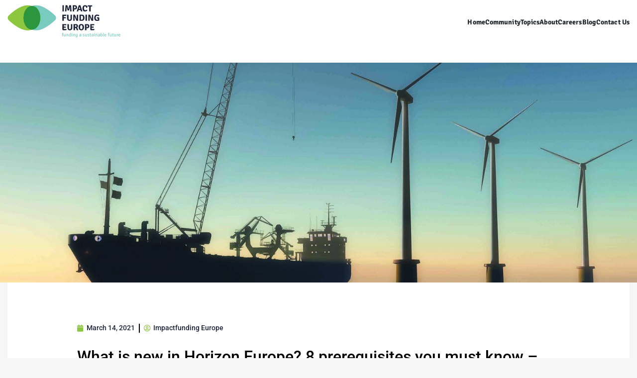

--- FILE ---
content_type: text/html; charset=UTF-8
request_url: https://impactfundingeurope.eu/what-is-new-in-horizon-europe-8-prerequisites-you-must-know-no-7/
body_size: 186889
content:
<!DOCTYPE html><html lang="en-US" data-df  data-container="1440" data-xl="2" data-admin-bar="0" class="elementor-kit-5"><head><meta charset="UTF-8"><link data-optimized="2" rel="stylesheet" href="https://impactfundingeurope.eu/wp-content/litespeed/css/92a24444e762bfee9f372d60266934ab.css?ver=8f469" /><meta name="viewport" content="width=device-width, initial-scale=1"><link rel="profile" href="//gmpg.org/xfn/11"><link rel="pingback" href="https://impactfundingeurope.eu/xmlrpc.php"><title>What is new in Horizon Europe? 8 prerequisites you must know &#8211; no. 7. &#8211; Impact Funding Europe</title><meta name='robots' content='max-image-preview:large, max-snippet:-1, max-video-preview:-1' /><link href='//fonts.gstatic.com' crossorigin rel='preconnect' /><link href='//fonts.googleapis.com' rel='preconnect' /><link rel="alternate" type="application/rss+xml" title="Impact Funding Europe &raquo; Feed" href="https://impactfundingeurope.eu/feed/" /><link rel="alternate" type="application/rss+xml" title="Impact Funding Europe &raquo; Comments Feed" href="https://impactfundingeurope.eu/comments/feed/" /><link rel="alternate" type="application/rss+xml" title="Impact Funding Europe &raquo; What is new in Horizon Europe? 8 prerequisites you must know &#8211; no. 7. Comments Feed" href="https://impactfundingeurope.eu/what-is-new-in-horizon-europe-8-prerequisites-you-must-know-no-7/feed/" /><link rel="preload" as="style" onload="this.onload=null;this.rel='stylesheet';" media="all"   data-no-rel='stylesheet' id='rey-wp-style-child-css' href='https://impactfundingeurope.eu/wp-content/themes/rey-child/style.css?ver=6.6.2' type='text/css' data-media='all' />
<noscript><link rel='stylesheet'  data-id='rey-wp-style-child-css' href='https://impactfundingeurope.eu/wp-content/themes/rey-child/style.css?ver=6.6.2' data-type='text/css' data-media='all' />
</noscript><link id="rey-ds-css" type="text/css" href="https://impactfundingeurope.eu/wp-content/uploads/rey/ds-5ae6b3f1c1.css?ver=2.9.1.1716557524" data-noptimize="" data-no-optimize="1" data-pagespeed-no-defer="" data-pagespeed-no-transform="" data-minify="1" rel="preload" as="style" onload="this.onload=null;this.rel='stylesheet';" media="all"  />
<noscript><link rel="stylesheet" href="https://impactfundingeurope.eu/wp-content/uploads/rey/ds-5ae6b3f1c1.css" data-no-minify="1"></noscript><link rel="preconnect" href="https://fonts.gstatic.com/" crossorigin><script type="text/javascript" src="https://impactfundingeurope.eu/wp-includes/js/jquery/jquery.min.js?ver=3.7.1" id="jquery-core-js"></script> <script data-optimized="1" type="text/javascript" src="https://impactfundingeurope.eu/wp-content/litespeed/js/fbc5b7c1d369bb3d9d6042b6eed0821a.js?ver=77bcc" id="jquery-migrate-js" defer data-deferred="1"></script> <script data-optimized="1" type="text/javascript" src="https://impactfundingeurope.eu/wp-content/litespeed/js/9e742bde54ccfa73c2a2823c14884866.js?ver=37a0c" id="wpdm-poper-js" defer data-deferred="1"></script> <script data-optimized="1" type="text/javascript" src="https://impactfundingeurope.eu/wp-content/litespeed/js/b701aad613e781d5385dd0841faefc3b.js?ver=effc9" id="wpdm-frontend-js-js" defer data-deferred="1"></script> <script data-optimized="1" type="text/javascript" id="wpdm-frontjs-js-extra" src="[data-uri]" defer></script> <script data-optimized="1" type="text/javascript" src="https://impactfundingeurope.eu/wp-content/litespeed/js/d52d4026cd2cfd7dd8ba07611a7fea4b.js?ver=9ff8f" id="wpdm-frontjs-js" defer data-deferred="1"></script> <script data-optimized="1" type="text/javascript" id="borlabs-cookie-prioritize-js-extra" src="[data-uri]" defer></script> <script data-optimized="1" type="text/javascript" src="https://impactfundingeurope.eu/wp-content/litespeed/js/266b5a6e43236135b3eb0d03f7d8ca7c.js?ver=aff08" id="borlabs-cookie-prioritize-js" defer data-deferred="1"></script> <link rel="https://api.w.org/" href="https://impactfundingeurope.eu/wp-json/" /><link rel="alternate" title="JSON" type="application/json" href="https://impactfundingeurope.eu/wp-json/wp/v2/posts/1737" /><link rel="EditURI" type="application/rsd+xml" title="RSD" href="https://impactfundingeurope.eu/xmlrpc.php?rsd" /><meta name="generator" content="WordPress 6.6.2" /><link rel='shortlink' href='https://impactfundingeurope.eu/?p=1737' /><link rel="alternate" title="oEmbed (JSON)" type="application/json+oembed" href="https://impactfundingeurope.eu/wp-json/oembed/1.0/embed?url=https%3A%2F%2Fimpactfundingeurope.eu%2Fwhat-is-new-in-horizon-europe-8-prerequisites-you-must-know-no-7%2F" /><link rel="alternate" title="oEmbed (XML)" type="text/xml+oembed" href="https://impactfundingeurope.eu/wp-json/oembed/1.0/embed?url=https%3A%2F%2Fimpactfundingeurope.eu%2Fwhat-is-new-in-horizon-europe-8-prerequisites-you-must-know-no-7%2F&#038;format=xml" />
<noscript><style>.rey-sitePreloader { display: none; }
			.rey-siteHeader { opacity: 1 !important; }</style></noscript><meta name="generator" content="Elementor 3.15.3; features: e_dom_optimization, e_optimized_assets_loading, additional_custom_breakpoints; settings: css_print_method-external, google_font-enabled, font_display-auto"><link rel="canonical" href="https://impactfundingeurope.eu/what-is-new-in-horizon-europe-8-prerequisites-you-must-know-no-7/"><meta name="description" content="The Daily Rate Calculation Methodology in Horizon Europe. Horizon Europe is a €100bn grant funding programme spanning 2021 to 2027 – our blog series provides yo"><meta property="og:title" content="What is new in Horizon Europe? 8 prerequisites you must know &#8211; no. 7. &#8211; Impact Funding Europe"><meta property="og:type" content="article"><meta property="og:image" content="https://impactfundingeurope.eu/wp-content/uploads/2021/02/offshore-windfarm-scaled.jpg"><meta property="og:image:width" content="2560"><meta property="og:image:height" content="1682"><meta property="og:image:alt" content="offshore-windfarm"><meta property="og:description" content="The Daily Rate Calculation Methodology in Horizon Europe. Horizon Europe is a €100bn grant funding programme spanning 2021 to 2027 – our blog series provides yo"><meta property="og:url" content="https://impactfundingeurope.eu/what-is-new-in-horizon-europe-8-prerequisites-you-must-know-no-7/"><meta property="og:locale" content="en_US"><meta property="og:site_name" content="Impact Funding Europe"><meta property="article:published_time" content="2021-03-14T08:00:53+00:00"><meta property="article:modified_time" content="2021-03-09T08:23:45+00:00"><meta property="og:updated_time" content="2021-03-09T08:23:45+00:00"><meta property="article:section" content="Blogpost"><meta name="twitter:card" content="summary_large_image"><meta name="twitter:image" content="https://impactfundingeurope.eu/wp-content/uploads/2021/02/offshore-windfarm-scaled.jpg"><meta name="date" content="2021-03-14T08:00:53+00:00"><meta name="google-site-verification" content="mq34AbIZmFmIict5tjCROWld1DSmf51wCJ02n2kC4Ds" /> <script>(function(w,d,s,l,i){w[l]=w[l]||[];w[l].push({'gtm.start':
new Date().getTime(),event:'gtm.js'});var f=d.getElementsByTagName(s)[0],
j=d.createElement(s),dl=l!='dataLayer'?'&l='+l:'';j.async=true;j.src=
'https://www.googletagmanager.com/gtm.js?id='+i+dl;f.parentNode.insertBefore(j,f);
})(window,document,'script','dataLayer','GTM-M7XZ5R2');</script> <link rel="icon" href="https://impactfundingeurope.eu/wp-content/uploads/2021/02/cropped-laptop_d-green-up-32x32.png" sizes="32x32" /><link rel="icon" href="https://impactfundingeurope.eu/wp-content/uploads/2021/02/cropped-laptop_d-green-up-192x192.png" sizes="192x192" /><link rel="apple-touch-icon" href="https://impactfundingeurope.eu/wp-content/uploads/2021/02/cropped-laptop_d-green-up-180x180.png" /><meta name="msapplication-TileImage" content="https://impactfundingeurope.eu/wp-content/uploads/2021/02/cropped-laptop_d-green-up-270x270.png" /><style id="reycore-inline-styles" data-noptimize="" data-no-optimize="1" data-pagespeed-no-defer="" data-pagespeed-no-transform="" data-minify="1">:root{--rey-container-spacing:15px;--main-gutter-size:15px;--body-bg-color:#ffffff;--link-color-hover:#000000;--neutral-hue:210;--blog-columns:1;--sidebar-size:27%;--header-default--height:130px;}@media (min-width: 768px) and (max-width: 1025px){:root{--rey-container-spacing:15px;--main-gutter-size:15px;--blog-columns:1;}}@media (max-width: 767px){:root{--rey-container-spacing:15px;--main-gutter-size:15px;--blog-columns:1;}}@media (min-width: 1025px){:root{--header-nav-x-spacing:1rem;}}@media (max-width: 1024px) {			:root {				--nav-breakpoint-desktop: none;				--nav-breakpoint-mobile: flex;			}		} :root{--body-font-family: var(--primary-ff);--link-color-hover:#000000;--accent-color:#212529;--accent-hover-color:#000000;--accent-text-color:#fff;}</style><meta name="generator" content="WordPress Download Manager 3.2.92" /></head><body class="post-template-default single single-post postid-1737 single-format-standard wp-custom-logo site-preloader--active rey-no-js ltr rey-child elementor-default elementor-template-full-width elementor-kit-5 elementor-page elementor-page-1737 elementor-page-1205 rey-cwidth--default --no-acc-focus elementor-opt" data-id="1737" itemtype="https://schema.org/Blog" itemscope="itemscope"> <script type="text/javascript" id="rey-no-js" data-noptimize data-no-optimize="1" data-no-defer="1">document.body.classList.remove('rey-no-js');document.body.classList.add('rey-js');</script> <script type="text/javascript" id="rey-instant-js" data-noptimize="" data-no-optimize="1" data-no-defer="1" data-pagespeed-no-defer="">(function(){
				if( ! window.matchMedia("(max-width: 1024px)").matches && ("IntersectionObserver" in window) ){
					var io = new IntersectionObserver(entries => {
						window.reyScrollbarWidth = window.innerWidth - entries[0].boundingClientRect.width;
						document.documentElement.style.setProperty('--scrollbar-width', window.reyScrollbarWidth + "px");
						io.disconnect();
					});
					io.observe(document.documentElement);
				}
				let cw = parseInt(document.documentElement.getAttribute('data-container') || 1440);
				const sxl = function () {
					let xl;
					if ( window.matchMedia('(min-width: 1025px) and (max-width: ' + cw + 'px)').matches ) xl = 1; // 1440px - 1025px
					else if ( window.matchMedia('(min-width: ' + (cw + 1) + 'px)').matches ) xl = 2; // +1440px
					document.documentElement.setAttribute('data-xl', xl || 0);
				};
				sxl(); window.addEventListener('resize', sxl);
			})();</script> <div id="rey-site-preloader" class="rey-sitePreloader"><div class="rey-lineLoader"></div></div>
<a href="#content" class="skip-link screen-reader-text">Skip to content</a><div id="page" class="rey-siteWrapper "><div class="rey-overlay rey-overlay--site" style="opacity:0;"></div><header class="rey-siteHeader rey-siteHeader--custom header-pos--rel --preloader-anim" ><div data-elementor-type="header" data-elementor-id="12" class="elementor elementor-12 elementor-location-header" data-elementor-post-type="elementor_library"><section class="elementor-section elementor-top-section elementor-element elementor-element-ae4a16f elementor-section-boxed elementor-section-height-default elementor-section-height-default" data-id="ae4a16f" data-element_type="section"><div class="elementor-container elementor-column-gap-default"><div class="elementor-column elementor-col-100 elementor-top-column elementor-element elementor-element-edc2d78" data-id="edc2d78" data-element_type="column"><div class="elementor-column-wrap--edc2d78 elementor-widget-wrap elementor-element-populated"><div class="elementor-element elementor-element-bb87aff elementor-widget elementor-widget-spacer" data-id="bb87aff" data-element_type="widget" data-widget_type="spacer.default"><div class="elementor-widget-container"><div class="elementor-spacer"><div class="elementor-spacer-inner"></div></div></div></div></div></div></div></section><section class="elementor-section elementor-top-section elementor-element elementor-element-4b1fcc2 elementor-section-content-middle elementor-section-boxed elementor-section-height-default elementor-section-height-default" data-id="4b1fcc2" data-element_type="section"><div class="elementor-container elementor-column-gap-default"><div class="elementor-column elementor-col-50 elementor-top-column elementor-element elementor-element-7ed5345" data-id="7ed5345" data-element_type="column"><div class="elementor-column-wrap--7ed5345 elementor-widget-wrap elementor-element-populated"><div class="elementor-element elementor-element-ade3500 elementor-widget elementor-widget-reycore-header-logo" data-id="ade3500" data-element_type="widget" data-widget_type="reycore-header-logo.default"><div class="elementor-widget-container"><div class="rey-logoWrapper"><div class="rey-siteLogo">
<a href="https://impactfundingeurope.eu/" data-no-lazy="1" data-skip-lazy="1" class="no-lazy custom-logo-link" rel="home" itemprop="url"><img src="https://impactfundingeurope.eu/wp-content/uploads/2021/02/blackIME.svg" data-no-lazy="1" data-skip-lazy="1" class="no-lazy custom-logo" alt="Impact Funding Europe" loading="eager" decoding="async" /></a></div></div></div></div></div></div><div class="elementor-column elementor-col-50 elementor-top-column elementor-element elementor-element-b72d455" data-id="b72d455" data-element_type="column"><div class="elementor-column-wrap--b72d455 elementor-widget-wrap elementor-element-populated"><div class="elementor-element elementor-element-a4b4185 --icons-start --submenu-display-collapsed --tap-open --panel-dir--left elementor-widget elementor-widget-reycore-header-navigation" data-id="a4b4185" data-element_type="widget" data-widget_type="reycore-header-navigation.default"><div class="elementor-widget-container">
<button class="btn rey-mainNavigation-mobileBtn rey-headerIcon __hamburger" aria-label="Open menu"><div class="__bars">
<span class="__bar"></span>
<span class="__bar"></span>
<span class="__bar"></span></div>
<svg aria-hidden="true" role="img" id="rey-icon-close-69683c19d81f4" class="rey-icon rey-icon-close " viewbox="0 0 110 110"><g stroke="none" stroke-width="1" fill="none" fill-rule="evenodd" stroke-linecap="square"><path d="M4.79541854,4.29541854 L104.945498,104.445498 L4.79541854,4.29541854 Z" stroke="currentColor" stroke-width="var(--stroke-width, 12px)"></path><path d="M4.79541854,104.704581 L104.945498,4.55450209 L4.79541854,104.704581 Z" stroke="currentColor" stroke-width="var(--stroke-width, 12px)"></path></g></svg></button><nav id="site-navigation-a4b4185" class="rey-mainNavigation rey-mainNavigation--desktop --style-default --shadow-1" data-id="-a4b4185" aria-label="Main Menu" data-sm-indicator="circle" itemtype="https://schema.org/SiteNavigationElement" itemscope="itemscope"><ul id="main-menu-desktop-a4b4185" class="rey-mainMenu rey-mainMenu--desktop id--mainMenu--desktop --has-indicators "><li id="menu-item-6" class="menu-item menu-item-type-custom menu-item-object-custom menu-item-home menu-item-6 depth--0 --is-regular o-id-27"><a href="https://impactfundingeurope.eu/"><span>Home</span></a></li><li id="menu-item-1435" class="menu-item menu-item-type-post_type menu-item-object-page menu-item-1435 depth--0 --is-regular o-id-1392"><a href="https://impactfundingeurope.eu/community/"><span>Community</span></a></li><li id="menu-item-212" class="menu-item menu-item-type-post_type menu-item-object-page menu-item-212 depth--0 --is-regular o-id-206"><a href="https://impactfundingeurope.eu/topics/"><span>Topics</span></a></li><li id="menu-item-673" class="menu-item menu-item-type-post_type menu-item-object-page menu-item-673 depth--0 --is-regular o-id-665"><a href="https://impactfundingeurope.eu/about-us/"><span>About</span></a></li><li id="menu-item-2238" class="menu-item menu-item-type-post_type menu-item-object-page menu-item-2238 depth--0 --is-regular o-id-2182"><a href="https://impactfundingeurope.eu/careers/"><span>Careers</span></a></li><li id="menu-item-174" class="menu-item menu-item-type-post_type menu-item-object-page menu-item-174 depth--0 --is-regular o-id-172"><a href="https://impactfundingeurope.eu/blog/"><span>Blog</span></a></li><li id="menu-item-92" class="menu-item menu-item-type-post_type menu-item-object-page menu-item-92 depth--0 --is-regular o-id-86"><a href="https://impactfundingeurope.eu/contact-us/"><span>Contact us</span></a></li></ul></nav><nav
id="site-navigation-mobile-a4b4185"
class="rey-mainNavigation rey-mainNavigation--mobile rey-mobileNav "
data-id="-a4b4185" aria-label="Main Menu" itemtype="https://schema.org/SiteNavigationElement" itemscope="itemscope"	><div class="rey-mobileNav-container"><div class="rey-mobileNav-header"><div class="rey-siteLogo">
<a href="https://impactfundingeurope.eu/" data-no-lazy="1" data-skip-lazy="1" class="no-lazy custom-logo-link" rel="home" itemprop="url"><img src="https://impactfundingeurope.eu/wp-content/uploads/2021/02/blackIME.svg" data-no-lazy="1" data-skip-lazy="1" class="no-lazy custom-logo" alt="Impact Funding Europe" loading="eager" width="60" height="40" decoding="async" /></a></div><button class="__arrClose btn rey-mobileMenu-close js-rey-mobileMenu-close" aria-label="Close menu"><span class="__icons"><svg aria-hidden="true" role="img" id="rey-icon-close-69683c19dc101" class="rey-icon rey-icon-close " viewbox="0 0 110 110"><g stroke="none" stroke-width="1" fill="none" fill-rule="evenodd" stroke-linecap="square"><path d="M4.79541854,4.29541854 L104.945498,104.445498 L4.79541854,4.29541854 Z" stroke="currentColor" stroke-width="var(--stroke-width, 12px)"></path><path d="M4.79541854,104.704581 L104.945498,4.55450209 L4.79541854,104.704581 Z" stroke="currentColor" stroke-width="var(--stroke-width, 12px)"></path></g></svg><svg aria-hidden="true" role="img" id="rey-icon-arrow-classic-69683c19dc10d" class="rey-icon rey-icon-arrow-classic " viewbox="0 0 16 16"><polygon fill="var(--icon-fill, currentColor)" points="8 0 6.6 1.4 12.2 7 0 7 0 9 12.2 9 6.6 14.6 8 16 16 8"></polygon></svg></span></button></div><div class="rey-mobileNav-main"><ul id="main-menu-mobile-a4b4185" class="rey-mainMenu rey-mainMenu-mobile  --has-indicators "><li id="mobile-menu-item-6" class="menu-item menu-item-type-custom menu-item-object-custom menu-item-home menu-item-6 depth--0 --is-regular o-id-27"><a href="https://impactfundingeurope.eu/"><span>Home</span></a></li><li id="mobile-menu-item-1435" class="menu-item menu-item-type-post_type menu-item-object-page menu-item-1435 depth--0 --is-regular o-id-1392"><a href="https://impactfundingeurope.eu/community/"><span>Community</span></a></li><li id="mobile-menu-item-212" class="menu-item menu-item-type-post_type menu-item-object-page menu-item-212 depth--0 --is-regular o-id-206"><a href="https://impactfundingeurope.eu/topics/"><span>Topics</span></a></li><li id="mobile-menu-item-673" class="menu-item menu-item-type-post_type menu-item-object-page menu-item-673 depth--0 --is-regular o-id-665"><a href="https://impactfundingeurope.eu/about-us/"><span>About</span></a></li><li id="mobile-menu-item-2238" class="menu-item menu-item-type-post_type menu-item-object-page menu-item-2238 depth--0 --is-regular o-id-2182"><a href="https://impactfundingeurope.eu/careers/"><span>Careers</span></a></li><li id="mobile-menu-item-174" class="menu-item menu-item-type-post_type menu-item-object-page menu-item-174 depth--0 --is-regular o-id-172"><a href="https://impactfundingeurope.eu/blog/"><span>Blog</span></a></li><li id="mobile-menu-item-92" class="menu-item menu-item-type-post_type menu-item-object-page menu-item-92 depth--0 --is-regular o-id-86"><a href="https://impactfundingeurope.eu/contact-us/"><span>Contact us</span></a></li></ul></div><div class="rey-mobileNav-footer"></div></div></nav></div></div></div></div></div></section><section class="elementor-section elementor-top-section elementor-element elementor-element-8744562 elementor-section-boxed elementor-section-height-default elementor-section-height-default" data-id="8744562" data-element_type="section"><div class="elementor-container elementor-column-gap-default"><div class="elementor-column elementor-col-100 elementor-top-column elementor-element elementor-element-9f060b5" data-id="9f060b5" data-element_type="column"><div class="elementor-column-wrap--9f060b5 elementor-widget-wrap elementor-element-populated"><div class="elementor-element elementor-element-b7cf935 elementor-widget elementor-widget-spacer" data-id="b7cf935" data-element_type="widget" data-widget_type="spacer.default"><div class="elementor-widget-container"><div class="elementor-spacer"><div class="elementor-spacer-inner"></div></div></div></div></div></div></div></section></div><div class="rey-overlay rey-overlay--header" style="opacity:0;"></div><div class="rey-overlay rey-overlay--header-top" style="opacity:0;"></div></header><div id="content" class="rey-siteContent --tpl-default"><div data-elementor-type="single-post" data-elementor-id="1205" class="elementor elementor-1205 elementor-location-single post-1737 post type-post status-publish format-standard has-post-thumbnail hentry category-blogpost --content-e" data-elementor-post-type="elementor_library"><section class="elementor-section elementor-top-section elementor-element elementor-element-ccd3151 rey-section-stretched elementor-section-full_width elementor-section-height-default elementor-section-height-default" data-id="ccd3151" data-element_type="section"><div class="elementor-container elementor-column-gap-default"><div class="elementor-column elementor-col-100 elementor-top-column elementor-element elementor-element-baea317" data-id="baea317" data-element_type="column"><div class="elementor-column-wrap--baea317 elementor-widget-wrap elementor-element-populated"><div class="elementor-element elementor-element-5c533fc elementor-widget elementor-widget-theme-post-featured-image elementor-widget-image" data-id="5c533fc" data-element_type="widget" data-widget_type="theme-post-featured-image.default"><div class="elementor-widget-container">
<img data-lazyloaded="1" src="[data-uri]" width="2560" height="1682" data-src="https://impactfundingeurope.eu/wp-content/uploads/2021/02/offshore-windfarm-scaled.jpg" class="attachment-full size-full wp-image-1157" alt="Offshore Windfarm" data-srcset="https://impactfundingeurope.eu/wp-content/uploads/2021/02/offshore-windfarm-scaled.jpg 2560w, https://impactfundingeurope.eu/wp-content/uploads/2021/02/offshore-windfarm-300x197.jpg 300w, https://impactfundingeurope.eu/wp-content/uploads/2021/02/offshore-windfarm-1024x673.jpg 1024w, https://impactfundingeurope.eu/wp-content/uploads/2021/02/offshore-windfarm-768x505.jpg 768w, https://impactfundingeurope.eu/wp-content/uploads/2021/02/offshore-windfarm-1536x1009.jpg 1536w, https://impactfundingeurope.eu/wp-content/uploads/2021/02/offshore-windfarm-2048x1346.jpg 2048w" data-sizes="(max-width: 2560px) 100vw, 2560px" /><noscript><img width="2560" height="1682" src="https://impactfundingeurope.eu/wp-content/uploads/2021/02/offshore-windfarm-scaled.jpg" class="attachment-full size-full wp-image-1157" alt="Offshore Windfarm" srcset="https://impactfundingeurope.eu/wp-content/uploads/2021/02/offshore-windfarm-scaled.jpg 2560w, https://impactfundingeurope.eu/wp-content/uploads/2021/02/offshore-windfarm-300x197.jpg 300w, https://impactfundingeurope.eu/wp-content/uploads/2021/02/offshore-windfarm-1024x673.jpg 1024w, https://impactfundingeurope.eu/wp-content/uploads/2021/02/offshore-windfarm-768x505.jpg 768w, https://impactfundingeurope.eu/wp-content/uploads/2021/02/offshore-windfarm-1536x1009.jpg 1536w, https://impactfundingeurope.eu/wp-content/uploads/2021/02/offshore-windfarm-2048x1346.jpg 2048w" sizes="(max-width: 2560px) 100vw, 2560px" /></noscript></div></div></div></div></div></section><section class="elementor-section elementor-top-section elementor-element elementor-element-70d48ec rey-section-bg--classic elementor-section-boxed elementor-section-height-default elementor-section-height-default" data-id="70d48ec" data-element_type="section" data-settings="{&quot;background_background&quot;:&quot;classic&quot;}"><div class="elementor-container elementor-column-gap-default"><div class="elementor-column elementor-col-100 elementor-top-column elementor-element elementor-element-6655b8f" data-id="6655b8f" data-element_type="column"><div class="elementor-column-wrap--6655b8f elementor-widget-wrap elementor-element-populated"><div class="elementor-element elementor-element-9f231f6 elementor-widget elementor-widget-spacer" data-id="9f231f6" data-element_type="widget" data-widget_type="spacer.default"><div class="elementor-widget-container"><div class="elementor-spacer"><div class="elementor-spacer-inner"></div></div></div></div><div class="elementor-element elementor-element-1bcc6b8 elementor-widget elementor-widget-post-info" data-id="1bcc6b8" data-element_type="widget" data-widget_type="post-info.default"><div class="elementor-widget-container"><ul class="elementor-inline-items elementor-icon-list-items elementor-post-info"><li class="elementor-icon-list-item elementor-repeater-item-971a870 elementor-inline-item" itemprop="datePublished">
<span class="elementor-icon-list-icon">
<i aria-hidden="true" class="fas fa-calendar"></i>							</span>
<span class="elementor-icon-list-text elementor-post-info__item elementor-post-info__item--type-date">
March 14, 2021					</span></li><li class="elementor-icon-list-item elementor-repeater-item-e7c3ab8 elementor-inline-item" itemprop="author">
<a href="https://impactfundingeurope.eu/author/impactfundingeurope/">
<span class="elementor-icon-list-icon">
<i aria-hidden="true" class="far fa-user-circle"></i>							</span>
<span class="elementor-icon-list-text elementor-post-info__item elementor-post-info__item--type-author">
impactfunding europe					</span>
</a></li></ul></div></div><div class="elementor-element elementor-element-535800f elementor-widget elementor-widget-spacer" data-id="535800f" data-element_type="widget" data-widget_type="spacer.default"><div class="elementor-widget-container"><div class="elementor-spacer"><div class="elementor-spacer-inner"></div></div></div></div><div class="elementor-element elementor-element-6ed84d7 elementor-widget elementor-widget-theme-post-title elementor-page-title elementor-widget-heading" data-id="6ed84d7" data-element_type="widget" data-widget_type="theme-post-title.default"><div class="elementor-widget-container"><h1 class="elementor-heading-title elementor-size-default">What is new in Horizon Europe? 8 prerequisites you must know &#8211; no. 7.</h1></div></div><div class="elementor-element elementor-element-f0a539c elementor-widget elementor-widget-theme-post-content" data-id="f0a539c" data-element_type="widget" data-widget_type="theme-post-content.default"><div class="elementor-widget-container"><div data-elementor-type="wp-post" data-elementor-id="1737" class="elementor elementor-1737" data-elementor-post-type="post"><section class="elementor-section elementor-top-section elementor-element elementor-element-902dd82 elementor-section-boxed elementor-section-height-default elementor-section-height-default" data-id="902dd82" data-element_type="section"><div class="elementor-container elementor-column-gap-default"><div class="elementor-column elementor-col-50 elementor-top-column elementor-element elementor-element-fd5a77a" data-id="fd5a77a" data-element_type="column"><div class="elementor-column-wrap--fd5a77a elementor-widget-wrap elementor-element-populated"><div class="elementor-element elementor-element-f8304f8 elementor-widget elementor-widget-author-box" data-id="f8304f8" data-element_type="widget" data-widget_type="author-box.default"><div class="elementor-widget-container"><div class="elementor-author-box">
<a href="https://www.linkedin.com/in/sophie-glaser-deruelle/" class="elementor-author-box__avatar">
<img data-lazyloaded="1" src="[data-uri]" decoding="async" data-src="https://impactfundingeurope.eu/wp-content/uploads/2021/02/Sophie-2-1-300x300.jpg" alt="Sophie Glaser-Deruelle" loading="lazy"><noscript><img decoding="async" src="https://impactfundingeurope.eu/wp-content/uploads/2021/02/Sophie-2-1-300x300.jpg" alt="Sophie Glaser-Deruelle" loading="lazy"></noscript>
</a><div class="elementor-author-box__text">
<a href="https://www.linkedin.com/in/sophie-glaser-deruelle/"><h4 class="elementor-author-box__name">
Sophie Glaser-Deruelle</h4>
</a><div class="elementor-author-box__bio"><p>Senior Consultant</p></div></div></div></div></div></div></div><div class="elementor-column elementor-col-50 elementor-top-column elementor-element elementor-element-bfe1014" data-id="bfe1014" data-element_type="column"><div class="elementor-column-wrap--bfe1014 elementor-widget-wrap elementor-element-populated"><div class="elementor-element elementor-element-606ec61 elementor-widget elementor-widget-image" data-id="606ec61" data-element_type="widget" data-widget_type="image.default"><div class="elementor-widget-container">
<img data-lazyloaded="1" src="[data-uri]" decoding="async" width="300" height="212" data-src="https://impactfundingeurope.eu/wp-content/uploads/2021/02/smart-city_l-green-300x212.png" class="attachment-medium size-medium wp-image-216" alt="Smart City L Green" data-srcset="https://impactfundingeurope.eu/wp-content/uploads/2021/02/smart-city_l-green-300x212.png 300w, https://impactfundingeurope.eu/wp-content/uploads/2021/02/smart-city_l-green-768x543.png 768w, https://impactfundingeurope.eu/wp-content/uploads/2021/02/smart-city_l-green.png 843w" data-sizes="(max-width: 300px) 100vw, 300px" /><noscript><img decoding="async" width="300" height="212" src="https://impactfundingeurope.eu/wp-content/uploads/2021/02/smart-city_l-green-300x212.png" class="attachment-medium size-medium wp-image-216" alt="Smart City L Green" srcset="https://impactfundingeurope.eu/wp-content/uploads/2021/02/smart-city_l-green-300x212.png 300w, https://impactfundingeurope.eu/wp-content/uploads/2021/02/smart-city_l-green-768x543.png 768w, https://impactfundingeurope.eu/wp-content/uploads/2021/02/smart-city_l-green.png 843w" sizes="(max-width: 300px) 100vw, 300px" /></noscript></div></div></div></div></div></section><section class="elementor-section elementor-top-section elementor-element elementor-element-4b863d35 elementor-section-boxed elementor-section-height-default elementor-section-height-default" data-id="4b863d35" data-element_type="section"><div class="elementor-container elementor-column-gap-default"><div class="elementor-column elementor-col-100 elementor-top-column elementor-element elementor-element-35634ae7" data-id="35634ae7" data-element_type="column"><div class="elementor-column-wrap--35634ae7 elementor-widget-wrap elementor-element-populated"><div class="elementor-element elementor-element-2e05f849 elementor-widget elementor-widget-text-editor" data-id="2e05f849" data-element_type="widget" data-widget_type="text-editor.default"><div class="elementor-widget-container"><p><span style="font-size: 32px; font-weight: 600; font-family: var( --e-global-typography-text-font-family ), Sans-serif;">The Daily Rate Calculation Methodology in Horizon Europe.</span></p><p>Horizon Europe is a €100bn grant funding programme spanning 2021 to 2027 – our blog series provides you with 8 prerequisites you must understand to be successful.</p><p>In this, the 7<sup>th</sup> of our 8 blogs, we are focusing on project budget in Horizon Europe and specifically the Daily Rate Calculation Methodology. In short, Horizon Europe is switching from a Person Month Cost, used in Horizon2020 to a Daily Rate Cost.</p><p>Horizon Europe is a funding opportunity that every SME, Public Body, Research Institution and Citizen Group could benefit from. We at IFE understand that the new Horizon Europe funding programme can also be confusing – there are new requirements and areas of focus compared with Horizon 2020. Once you have read this short blog series you will understand what is new in Horizon Europe.</p><p><strong>Main Points</strong></p><p>There were some errors made in the financial claims under Horizon2020, in particular in claiming for personnel costs – in fact personnel costs caused the most problems in financial claims.</p></div></div><div class="elementor-element elementor-element-50d95fc elementor-widget elementor-widget-image" data-id="50d95fc" data-element_type="widget" data-widget_type="image.default"><div class="elementor-widget-container">
<img data-lazyloaded="1" src="[data-uri]" decoding="async" width="1024" height="451" data-src="https://impactfundingeurope.eu/wp-content/uploads/2021/03/Blog2-1024x451.jpg" class="attachment-large size-large wp-image-1739" alt="Blog2" data-srcset="https://impactfundingeurope.eu/wp-content/uploads/2021/03/Blog2-1024x451.jpg 1024w, https://impactfundingeurope.eu/wp-content/uploads/2021/03/Blog2-300x132.jpg 300w, https://impactfundingeurope.eu/wp-content/uploads/2021/03/Blog2-768x338.jpg 768w, https://impactfundingeurope.eu/wp-content/uploads/2021/03/Blog2.jpg 1379w" data-sizes="(max-width: 1024px) 100vw, 1024px" /><noscript><img decoding="async" width="1024" height="451" src="https://impactfundingeurope.eu/wp-content/uploads/2021/03/Blog2-1024x451.jpg" class="attachment-large size-large wp-image-1739" alt="Blog2" srcset="https://impactfundingeurope.eu/wp-content/uploads/2021/03/Blog2-1024x451.jpg 1024w, https://impactfundingeurope.eu/wp-content/uploads/2021/03/Blog2-300x132.jpg 300w, https://impactfundingeurope.eu/wp-content/uploads/2021/03/Blog2-768x338.jpg 768w, https://impactfundingeurope.eu/wp-content/uploads/2021/03/Blog2.jpg 1379w" sizes="(max-width: 1024px) 100vw, 1024px" /></noscript></div></div><div class="elementor-element elementor-element-38615e3 elementor-widget elementor-widget-text-editor" data-id="38615e3" data-element_type="widget" data-widget_type="text-editor.default"><div class="elementor-widget-container"><p>In Horizon Europe this process is going to be simplified to reduce the errors and make life easier (more predictable) for project managers responsible for project budgets.</p><p>Under Horizon Europe, personnel costs will be calculated using a Daily Rate based on the following definitions:</p><ul><li>Daily Rate (€) = Annual Personnel Costs (€) for the Person / 215 (working days in a year)</li><li>Days Worked = A Monthly Declaration (no time sheet needed)</li></ul><p>On the basis of these definitions then, the Personnel Cost (€) = Daily Rate (€) x Days Worked.</p><p>That is the simple bit! There are a few things that need unpacking from here. Firstly, it is acceptable to work on an 8 hour day, or applicants can calculate productive hours (see the annex of this <a href="https://www.etag.ee/wp-content/uploads/2019/10/4Model-Grant-Agreement.pdf">presentation</a>).</p><p>Secondly, the “Personnel Cost” includes the following items:</p><ol><li>The wage of the person paid by the employer</li><li>Social Security Contributions paid by the employer</li><li>Further Variable Salary Components (as stated in an employment contract or required by national regulations)</li><li>Taxes paid by the employer</li></ol><p><strong>Conclusion</strong></p><p>Using Daily Rates will simplify budgeting and reporting under Horizon Europe in comparison with Horizon2020 – this is good news for participants when building budgets and drawing down funding. Details of Personnel Costs and eligibility will be given in detail in the Corporate Model Grant Agreement (cMGA) and we would advise checking with this document and guidance for further clarifications.</p></div></div><div class="elementor-element elementor-element-703808e elementor-button-dashed --large elementor-align-left elementor-widget elementor-widget-button" data-id="703808e" data-element_type="widget" data-widget_type="button.default"><div class="elementor-widget-container"><div class="elementor-button-wrapper">
<a class="elementor-button elementor-button-link elementor-size-xl" href="">
<span class="elementor-button-content-wrapper">
<span class="elementor-button-text">We are always keen to hear your view or learn from your experience and knowledge on this topic. Please get in touch here.</span>
</span>
</a></div></div></div><div class="elementor-element elementor-element-662ec4b elementor-button-dashed --large elementor-align-center elementor-widget elementor-widget-button" data-id="662ec4b" data-element_type="widget" data-widget_type="button.default"><div class="elementor-widget-container"><div class="elementor-button-wrapper">
<a class="elementor-button elementor-button-link elementor-size-lg" href="https://impactfundingeurope.eu/community/">
<span class="elementor-button-content-wrapper">
<span class="elementor-button-text">Or join our Impact Community.</span>
</span>
</a></div></div></div><div class="elementor-element elementor-element-0b86236 elementor-widget elementor-widget-text-editor" data-id="0b86236" data-element_type="widget" data-widget_type="text-editor.default"><div class="elementor-widget-container"><p>Here are some useful links to more information about the topics in this blog:</p><ul><li>The main Horizon Europe Page is <a href="https://ec.europa.eu/info/horizon-europe_en">here</a>.</li><li>Find live calls for funding <a href="https://ec.europa.eu/info/funding-tenders/opportunities/portal/">here</a>.</li><li>A breakdown of funding by pillar in Horizon Europe is <a href="http://www.gsrt.gr/central.aspx?sId=125I490I1405I323I516539">here</a>.</li><li>Learn more about Impact Funding Europe <a href="https://impactfundingeurope.eu/">here</a>.</li></ul></div></div></div></div></div></section></div></div></div><div class="elementor-element elementor-element-219c9ef elementor-widget-divider--view-line elementor-widget elementor-widget-divider" data-id="219c9ef" data-element_type="widget" data-widget_type="divider.default"><div class="elementor-widget-container"><div class="elementor-divider">
<span class="elementor-divider-separator">
</span></div></div></div><div class="elementor-element elementor-element-4d057b8 elementor-widget__width-auto elementor-widget elementor-widget-heading" data-id="4d057b8" data-element_type="widget" data-widget_type="heading.default"><div class="elementor-widget-container"><h2 class="elementor-heading-title elementor-size-default">Share:</h2></div></div><div class="elementor-element elementor-element-a54f705 elementor-share-buttons--view-icon elementor-share-buttons--skin-minimal elementor-widget__width-auto elementor-share-buttons--shape-square elementor-grid-0 elementor-share-buttons--color-official elementor-widget elementor-widget-share-buttons" data-id="a54f705" data-element_type="widget" data-widget_type="share-buttons.default"><div class="elementor-widget-container"><div class="elementor-grid"><div class="elementor-grid-item"><div
class="elementor-share-btn elementor-share-btn_linkedin"
role="button"
tabindex="0"
aria-label="Share on linkedin"
>
<span class="elementor-share-btn__icon">
<i class="fab fa-linkedin" aria-hidden="true"></i>							</span></div></div><div class="elementor-grid-item"><div
class="elementor-share-btn elementor-share-btn_twitter"
role="button"
tabindex="0"
aria-label="Share on twitter"
>
<span class="elementor-share-btn__icon">
<i class="fab fa-twitter" aria-hidden="true"></i>							</span></div></div><div class="elementor-grid-item"><div
class="elementor-share-btn elementor-share-btn_email"
role="button"
tabindex="0"
aria-label="Share on email"
>
<span class="elementor-share-btn__icon">
<i class="fas fa-envelope" aria-hidden="true"></i>							</span></div></div></div></div></div><div class="elementor-element elementor-element-1d46959 elementor-widget-divider--view-line elementor-widget elementor-widget-divider" data-id="1d46959" data-element_type="widget" data-widget_type="divider.default"><div class="elementor-widget-container"><div class="elementor-divider">
<span class="elementor-divider-separator">
</span></div></div></div></div></div></div></section></div></div><footer class="rey-siteFooter rey-siteFooter--custom" ><div data-elementor-type="footer" data-elementor-id="163" class="elementor elementor-163 elementor-location-footer" data-elementor-post-type="elementor_library"><section class="elementor-section elementor-top-section elementor-element elementor-element-f36107a rey-section-stretched rey-flexWrap rey-section-bg--classic elementor-section-boxed elementor-section-height-default elementor-section-height-default" data-id="f36107a" data-element_type="section" data-settings="{&quot;background_background&quot;:&quot;classic&quot;}"><div class="elementor-container elementor-column-gap-default"><div class="elementor-column elementor-col-20 elementor-top-column elementor-element elementor-element-e0113fb" data-id="e0113fb" data-element_type="column"><div class="elementor-column-wrap--e0113fb elementor-widget-wrap elementor-element-populated"><div class="elementor-element elementor-element-de0da78 elementor-widget elementor-widget-heading" data-id="de0da78" data-element_type="widget" data-widget_type="heading.default"><div class="elementor-widget-container"><h2 class="elementor-heading-title elementor-size-default">Follow us</h2></div></div><div class="elementor-element elementor-element-de8c12a e-grid-align-left elementor-widget__width-auto elementor-shape-circle elementor-grid-0 elementor-widget elementor-widget-social-icons" data-id="de8c12a" data-element_type="widget" data-widget_type="social-icons.default"><div class="elementor-widget-container"><div class="elementor-social-icons-wrapper elementor-grid">
<span class="elementor-grid-item">
<a class="elementor-icon elementor-social-icon elementor-social-icon-linkedin-in elementor-repeater-item-603fdc2" href="https://www.linkedin.com/company/impact-funding-europe/" target="_blank">
<span class="elementor-screen-only">Linkedin-in</span>
<i class="fab fa-linkedin-in"></i>					</a>
</span></div></div></div></div></div><div class="elementor-column elementor-col-20 elementor-top-column elementor-element elementor-element-bb1438a" data-id="bb1438a" data-element_type="column"><div class="elementor-column-wrap--bb1438a elementor-widget-wrap elementor-element-populated"><div class="elementor-element elementor-element-9705cef elementor-widget elementor-widget-heading" data-id="9705cef" data-element_type="widget" data-widget_type="heading.default"><div class="elementor-widget-container"><h2 class="elementor-heading-title elementor-size-default">Main Menu</h2></div></div><div class="elementor-element elementor-element-546af1d elementor-widget__width-auto elementor-mobile-align-left --il--mobile-left reyEl-menu--vertical reyEl-menu--cols-1 --icons-start elementor-widget elementor-widget-reycore-menu" data-id="546af1d" data-element_type="widget" data-widget_type="reycore-menu.default"><div class="elementor-widget-container"><div class="rey-element reyEl-menu"><div class="reyEl-menu-navWrapper"><ul data-menu-qid="1737" id="menu-main-menu" class="reyEl-menu-nav rey-navEl --menuHover-"><li class="menu-item menu-item-type-custom menu-item-object-custom menu-item-home menu-item-6 o-id-27"><a href="https://impactfundingeurope.eu/"><span>Home</span></a></li><li class="menu-item menu-item-type-post_type menu-item-object-page menu-item-1435 o-id-1392"><a href="https://impactfundingeurope.eu/community/"><span>Community</span></a></li><li class="menu-item menu-item-type-post_type menu-item-object-page menu-item-212 o-id-206"><a href="https://impactfundingeurope.eu/topics/"><span>Topics</span></a></li><li class="menu-item menu-item-type-post_type menu-item-object-page menu-item-673 o-id-665"><a href="https://impactfundingeurope.eu/about-us/"><span>About</span></a></li><li class="menu-item menu-item-type-post_type menu-item-object-page menu-item-2238 o-id-2182"><a href="https://impactfundingeurope.eu/careers/"><span>Careers</span></a></li><li class="menu-item menu-item-type-post_type menu-item-object-page menu-item-174 o-id-172"><a href="https://impactfundingeurope.eu/blog/"><span>Blog</span></a></li><li class="menu-item menu-item-type-post_type menu-item-object-page menu-item-92 o-id-86"><a href="https://impactfundingeurope.eu/contact-us/"><span>Contact us</span></a></li></ul></div></div></div></div><div class="elementor-element elementor-element-9e1faf9 reyEl-menu--vertical reyEl-menu--cols-1 --icons-start elementor-widget elementor-widget-reycore-menu" data-id="9e1faf9" data-element_type="widget" data-widget_type="reycore-menu.default"><div class="elementor-widget-container"><div class="rey-element reyEl-menu"><div class="reyEl-menu-navWrapper"><ul data-menu-qid="1737" id="menu-impact-funding-europe" class="reyEl-menu-nav rey-navEl --menuHover-"><li id="menu-item-1279" class="menu-item menu-item-type-post_type menu-item-object-page  page_item page-item-1251 current_page_item menu-item-1279 o-id-1251"><a href="https://impactfundingeurope.eu/imprint/" aria-current="page"><span>Imprint</span></a></li><li id="menu-item-1278" class="menu-item menu-item-type-post_type menu-item-object-page menu-item-1278 o-id-1259"><a href="https://impactfundingeurope.eu/privacy-policy/"><span>Privacy policy</span></a></li></ul></div></div></div></div></div></div><div class="elementor-column elementor-col-20 elementor-top-column elementor-element elementor-element-cb94d4f" data-id="cb94d4f" data-element_type="column"><div class="elementor-column-wrap--cb94d4f elementor-widget-wrap elementor-element-populated"><div class="elementor-element elementor-element-c9e9ee0 elementor-widget elementor-widget-heading" data-id="c9e9ee0" data-element_type="widget" data-widget_type="heading.default"><div class="elementor-widget-container"><h2 class="elementor-heading-title elementor-size-default">Resources</h2></div></div><div class="elementor-element elementor-element-c785218 elementor-widget__width-auto elementor-mobile-align-left --il--mobile-left reyEl-menu--vertical reyEl-menu--cols-1 --icons-start elementor-widget elementor-widget-reycore-menu" data-id="c785218" data-element_type="widget" data-widget_type="reycore-menu.default"><div class="elementor-widget-container"><div class="rey-element reyEl-menu"><div class="reyEl-menu-navWrapper"><ul data-menu-qid="1737" id="menu-resources" class="reyEl-menu-nav rey-navEl --menuHover-"><li id="menu-item-2141" class="menu-item menu-item-type-post_type menu-item-object-page menu-item-2141 o-id-2011"><a href="https://impactfundingeurope.eu/resources/"><span>All Resources</span></a></li><li id="menu-item-2126" class="menu-item menu-item-type-post_type menu-item-object-page menu-item-2126 o-id-2117"><a href="https://impactfundingeurope.eu/resources/welcome-guide/"><span>Welcome Pack</span></a></li><li id="menu-item-2115" class="menu-item menu-item-type-post_type menu-item-object-page menu-item-2115 o-id-2101"><a href="https://impactfundingeurope.eu/resources/guidance/"><span>Guidance</span></a></li><li id="menu-item-2114" class="menu-item menu-item-type-post_type menu-item-object-page menu-item-2114 o-id-2104"><a href="https://impactfundingeurope.eu/resources/how-to/"><span>How To</span></a></li><li id="menu-item-2127" class="menu-item menu-item-type-post_type menu-item-object-page menu-item-2127 o-id-2116"><a href="https://impactfundingeurope.eu/resources/templates/"><span>Templates</span></a></li><li id="menu-item-2501" class="menu-item menu-item-type-post_type menu-item-object-page menu-item-2501 o-id-2485"><a href="https://impactfundingeurope.eu/legal-frameworks/"><span>Legal Frameworks</span></a></li></ul></div></div></div></div></div></div><div class="elementor-column elementor-col-20 elementor-top-column elementor-element elementor-element-3744b7c" data-id="3744b7c" data-element_type="column"><div class="elementor-column-wrap--3744b7c elementor-widget-wrap elementor-element-populated"><div class="elementor-element elementor-element-cc638ce elementor-widget elementor-widget-heading" data-id="cc638ce" data-element_type="widget" data-widget_type="heading.default"><div class="elementor-widget-container"><h2 class="elementor-heading-title elementor-size-default">Topics</h2></div></div><div class="elementor-element elementor-element-e8e3a44 elementor-widget__width-auto elementor-mobile-align-left --il--mobile-left reyEl-menu--vertical reyEl-menu--cols-1 --icons-start elementor-widget elementor-widget-reycore-menu" data-id="e8e3a44" data-element_type="widget" data-widget_type="reycore-menu.default"><div class="elementor-widget-container"><div class="rey-element reyEl-menu"><div class="reyEl-menu-navWrapper"><ul data-menu-qid="1737" id="menu-cases" class="reyEl-menu-nav rey-navEl --menuHover-"><li id="menu-item-1240" class="menu-item menu-item-type-custom menu-item-object-custom menu-item-1240 o-id-206"><a href="https://impactfundingeurope.eu/topics/"><span>Smart City</span></a></li><li id="menu-item-1237" class="menu-item menu-item-type-custom menu-item-object-custom menu-item-1237 o-id-206"><a href="https://impactfundingeurope.eu/topics/"><span>Mobility</span></a></li><li id="menu-item-1238" class="menu-item menu-item-type-custom menu-item-object-custom menu-item-1238 o-id-206"><a href="https://impactfundingeurope.eu/topics/"><span>Open Data</span></a></li><li id="menu-item-1236" class="menu-item menu-item-type-custom menu-item-object-custom menu-item-1236 o-id-206"><a href="https://impactfundingeurope.eu/topics/"><span>Farm to Fork</span></a></li><li id="menu-item-1239" class="menu-item menu-item-type-custom menu-item-object-custom menu-item-1239 o-id-206"><a href="https://impactfundingeurope.eu/topics/"><span>Green Deal</span></a></li></ul></div></div></div></div></div></div><div class="elementor-column elementor-col-20 elementor-top-column elementor-element elementor-element-74ad904" data-id="74ad904" data-element_type="column"><div class="elementor-column-wrap--74ad904 elementor-widget-wrap elementor-element-populated"><div class="elementor-element elementor-element-d678af9 elementor-widget elementor-widget-heading" data-id="d678af9" data-element_type="widget" data-widget_type="heading.default"><div class="elementor-widget-container"><h2 class="elementor-heading-title elementor-size-default">Subscribe</h2></div></div><div class="elementor-element elementor-element-c3f4f22 u-last-p-margin elementor-widget elementor-widget-text-editor" data-id="c3f4f22" data-element_type="widget" data-widget_type="text-editor.default"><div class="elementor-widget-container">
Be first in the queue! Get our latest news straight to your inbox.</div></div><div class="elementor-element elementor-element-19fd711 elementor-button-align-start elementor-widget elementor-widget-form" data-id="19fd711" data-element_type="widget" data-settings="{&quot;step_next_label&quot;:&quot;Next&quot;,&quot;step_previous_label&quot;:&quot;Previous&quot;,&quot;button_width&quot;:&quot;25&quot;,&quot;button_width_mobile&quot;:&quot;100&quot;,&quot;step_type&quot;:&quot;number_text&quot;,&quot;step_icon_shape&quot;:&quot;circle&quot;}" data-widget_type="form.default"><div class="elementor-widget-container"><form class="elementor-form" method="post" name="New Form">
<input type="hidden" name="post_id" value="163"/>
<input type="hidden" name="form_id" value="19fd711"/>
<input type="hidden" name="referer_title" value="What is new in Horizon Europe? 8 prerequisites you must know &#8211; no. 7." /><input type="hidden" name="queried_id" value="1737"/><div class="elementor-form-fields-wrapper elementor-labels-"><div class="elementor-field-type-text elementor-field-group elementor-column elementor-field-group-firstname elementor-col-50 elementor-field-required">
<label for="form-field-firstname" class="elementor-field-label elementor-screen-only">
First name							</label>
<input size="1" type="text" name="form_fields[firstname]" id="form-field-firstname" class="elementor-field elementor-size-md  elementor-field-textual" placeholder="First name" required="required" aria-required="true"></div><div class="elementor-field-type-text elementor-field-group elementor-column elementor-field-group-lastname elementor-col-50 elementor-field-required">
<label for="form-field-lastname" class="elementor-field-label elementor-screen-only">
Last name							</label>
<input size="1" type="text" name="form_fields[lastname]" id="form-field-lastname" class="elementor-field elementor-size-md  elementor-field-textual" placeholder="Last name" required="required" aria-required="true"></div><div class="elementor-field-type-email elementor-field-group elementor-column elementor-field-group-email elementor-col-75 elementor-field-required">
<label for="form-field-email" class="elementor-field-label elementor-screen-only">
Email							</label>
<input size="1" type="email" name="form_fields[email]" id="form-field-email" class="elementor-field elementor-size-md  elementor-field-textual" placeholder="Email" required="required" aria-required="true"></div><div class="elementor-field-group elementor-column elementor-field-type-submit elementor-col-25 e-form__buttons elementor-sm-100">
<button type="submit" class="elementor-button elementor-size-md">
<span >
<span class="elementor-align-icon-right elementor-button-icon">
<i aria-hidden="true" class="fas fa-chevron-right"></i>																	</span>
<span class="elementor-button-text">Subscribe</span>
</span>
</button></div></div></form></div></div></div></div></div></section><section class="elementor-section elementor-top-section elementor-element elementor-element-249eb6b rey-section-stretched rey-flexWrap rey-section-bg--classic elementor-section-boxed elementor-section-height-default elementor-section-height-default" data-id="249eb6b" data-element_type="section" data-settings="{&quot;background_background&quot;:&quot;classic&quot;}"><div class="elementor-container elementor-column-gap-default"><div class="elementor-column elementor-col-100 elementor-top-column elementor-element elementor-element-8aca432" data-id="8aca432" data-element_type="column"><div class="elementor-column-wrap--8aca432 elementor-widget-wrap elementor-element-populated"><div class="elementor-element elementor-element-0158c90 elementor-widget elementor-widget-text-editor" data-id="0158c90" data-element_type="widget" data-widget_type="text-editor.default"><div class="elementor-widget-container">
Copyright © 2021 Impact Funding Europe | Funding a sustainable Future. All rights reserved.</div></div></div></div></div></section></div></footer></div>
 <script data-optimized="1" src="[data-uri]" defer></script> <div id="fb-root"></div><div class="w3eden"><div id="wpdm-popup-link" class="modal fade"><div class="modal-dialog" style="width: 750px"><div class="modal-content"><div class="modal-header"><h4 class="modal-title"></h4></div><div class="modal-body" id='wpdm-modal-body'><p class="wpdm-placeholder">
[ Placeholder content for popup link ]
<a href="https://www.wpdownloadmanager.com/">WordPress Download Manager - Best Download Management Plugin</a></p></div><div class="modal-footer">
<button type="button" class="btn btn-danger" data-dismiss="modal">Close</button></div></div></div></div></div> <script language="JavaScript">jQuery(function () {
                jQuery('.wpdm-popup-link').click(function (e) {
                    e.preventDefault();
                    jQuery('#wpdm-popup-link .modal-title').html(jQuery(this).data('title'));
                    jQuery('#wpdm-modal-body').html('<i class="icon"><img align="left" style="margin-top: -1px" src="https://impactfundingeurope.eu/wp-content/plugins/download-manager/assets/images/loading-new.gif" /></i>&nbsp;Please Wait...');
                    jQuery('#wpdm-popup-link').modal('show');
                    jQuery.post(this.href,{mode:'popup'}, function (res) {
                        jQuery('#wpdm-modal-body').html(res);
                    });
                    return false;
                });
            });</script> <div data-elementor-type="popup" data-elementor-id="1950" class="elementor elementor-1950 elementor-location-popup" data-elementor-settings="{&quot;entrance_animation&quot;:&quot;fadeIn&quot;,&quot;exit_animation&quot;:&quot;fadeIn&quot;,&quot;entrance_animation_duration&quot;:{&quot;unit&quot;:&quot;px&quot;,&quot;size&quot;:1.2,&quot;sizes&quot;:[]},&quot;a11y_navigation&quot;:&quot;yes&quot;,&quot;triggers&quot;:[],&quot;timing&quot;:[]}" data-elementor-post-type="elementor_library"><section class="elementor-section elementor-top-section elementor-element elementor-element-79bd8b4f rey-section-stretched elementor-section-boxed elementor-section-height-default elementor-section-height-default" data-id="79bd8b4f" data-element_type="section"><div class="elementor-container elementor-column-gap-default"><div class="elementor-column elementor-col-50 elementor-top-column elementor-element elementor-element-1f0fdd20 rey-colbg--classic elementor-hidden-tablet elementor-hidden-phone" data-id="1f0fdd20" data-element_type="column" data-settings="{&quot;background_background&quot;:&quot;classic&quot;}"><div class="elementor-column-wrap--1f0fdd20 elementor-widget-wrap elementor-element-populated"><div class="elementor-element elementor-element-4c3ae8bb elementor-widget elementor-widget-image" data-id="4c3ae8bb" data-element_type="widget" data-widget_type="image.default"><div class="elementor-widget-container">
<img data-lazyloaded="1" src="[data-uri]" width="843" height="596" data-src="https://impactfundingeurope.eu/wp-content/uploads/2021/06/leaf_l-green.png" class="attachment-full size-full wp-image-1949" alt="Leaf L Green.png" data-srcset="https://impactfundingeurope.eu/wp-content/uploads/2021/06/leaf_l-green.png 843w, https://impactfundingeurope.eu/wp-content/uploads/2021/06/leaf_l-green-300x212.png 300w, https://impactfundingeurope.eu/wp-content/uploads/2021/06/leaf_l-green-768x543.png 768w" data-sizes="(max-width: 843px) 100vw, 843px" /><noscript><img width="843" height="596" src="https://impactfundingeurope.eu/wp-content/uploads/2021/06/leaf_l-green.png" class="attachment-full size-full wp-image-1949" alt="Leaf L Green.png" srcset="https://impactfundingeurope.eu/wp-content/uploads/2021/06/leaf_l-green.png 843w, https://impactfundingeurope.eu/wp-content/uploads/2021/06/leaf_l-green-300x212.png 300w, https://impactfundingeurope.eu/wp-content/uploads/2021/06/leaf_l-green-768x543.png 768w" sizes="(max-width: 843px) 100vw, 843px" /></noscript></div></div></div></div><div class="elementor-column elementor-col-50 elementor-top-column elementor-element elementor-element-1ced0279" data-id="1ced0279" data-element_type="column"><div class="elementor-column-wrap--1ced0279 elementor-widget-wrap elementor-element-populated"><div class="elementor-element elementor-element-10ec45af elementor-widget elementor-widget-spacer" data-id="10ec45af" data-element_type="widget" data-widget_type="spacer.default"><div class="elementor-widget-container"><div class="elementor-spacer"><div class="elementor-spacer-inner"></div></div></div></div><div class="elementor-element elementor-element-17e195 elementor-widget elementor-widget-heading" data-id="17e195" data-element_type="widget" data-widget_type="heading.default"><div class="elementor-widget-container"><h2 class="elementor-heading-title elementor-size-default">Clean Energy</h2></div></div><div class="elementor-element elementor-element-350736f4 elementor-widget elementor-widget-text-editor" data-id="350736f4" data-element_type="widget" data-widget_type="text-editor.default"><div class="elementor-widget-container"><p>In 2019 the EU completed a comprehensive update of its energy policy framework to facilitate the transition away from fossil fuels towards cleaner energy and to deliver on the EU’s <a href="https://ec.europa.eu/clima/policies/international/negotiations/paris_en">Paris Agreement</a> commitments for reducing greenhouse gas emissions.</p><p>The agreement on this new energy rulebook – called the <strong>Clean energy for all Europeans package</strong> &#8211; marked a significant step towards the implementation of the <a href="https://ec.europa.eu/energy/en/topics/energy-strategy-and-energy-union/building-energy-union">energy union strategy</a>, published in 2015.</p><p>Climate, Energy and Mobility is the focus for Cluster 5 in Horizon Europe. This clusters aims to fight climate change by better understanding its causes, evolution, risks, impacts and opportunities, and by making the energy and transport sectors more climate and environment-friendly, more efficient and competitive, smarter, safer and more resilient</p><p>More information <a href="https://ec.europa.eu/info/research-and-innovation/funding/funding-opportunities/funding-programmes-and-open-calls/horizon-europe/cluster-5-climate-energy-and-mobility_en">here</a>.</p></div></div><div class="elementor-element elementor-element-8fd36c0 elementor-widget elementor-widget-spacer" data-id="8fd36c0" data-element_type="widget" data-widget_type="spacer.default"><div class="elementor-widget-container"><div class="elementor-spacer"><div class="elementor-spacer-inner"></div></div></div></div><div class="elementor-element elementor-element-e971f2c elementor-widget elementor-widget-heading" data-id="e971f2c" data-element_type="widget" data-widget_type="heading.default"><div class="elementor-widget-container"><h2 class="elementor-heading-title elementor-size-default">Recent Projects</h2></div></div><div class="elementor-element elementor-element-3b7bd1b elementor-icon-list--layout-traditional elementor-list-item-link-full_width elementor-widget elementor-widget-icon-list" data-id="3b7bd1b" data-element_type="widget" data-widget_type="icon-list.default"><div class="elementor-widget-container"><ul class="elementor-icon-list-items"><li class="elementor-icon-list-item">
<a href="https://ec.europa.eu/info/research-and-innovation/research-area/energy-research-and-innovation_en"><span class="elementor-icon-list-icon">
<i aria-hidden="true" class="fas fa-chevron-right"></i>						</span>
<span class="elementor-icon-list-text">GreenTEC Campus: We are advising the GreenTEC Campus, Enge-Sande, Germany regarding the structuring of project financing including grants, loans, and equity – topics range from windmills, green data centers, vehicle retrofit with electric conversion to regenerative agriculture.  More information here.</span>
</a></li></ul></div></div><div class="elementor-element elementor-element-387de8c0 elementor-widget elementor-widget-spacer" data-id="387de8c0" data-element_type="widget" data-widget_type="spacer.default"><div class="elementor-widget-container"><div class="elementor-spacer"><div class="elementor-spacer-inner"></div></div></div></div></div></div></div></section></div><div data-elementor-type="popup" data-elementor-id="1300" class="elementor elementor-1300 elementor-location-popup" data-elementor-settings="{&quot;close_button_position&quot;:&quot;outside&quot;,&quot;a11y_navigation&quot;:&quot;yes&quot;,&quot;triggers&quot;:[],&quot;timing&quot;:[]}" data-elementor-post-type="elementor_library"><section class="elementor-section elementor-top-section elementor-element elementor-element-5162f126 elementor-section-boxed elementor-section-height-default elementor-section-height-default" data-id="5162f126" data-element_type="section"><div class="elementor-container elementor-column-gap-no"><div class="elementor-column elementor-col-50 elementor-top-column elementor-element elementor-element-6283e46e" data-id="6283e46e" data-element_type="column"><div class="elementor-column-wrap--6283e46e elementor-widget-wrap elementor-element-populated"><div class="elementor-element elementor-element-237d2a elementor-widget elementor-widget-image" data-id="237d2a" data-element_type="widget" data-widget_type="image.default"><div class="elementor-widget-container">
<img data-lazyloaded="1" src="[data-uri]" width="1218" height="1218" data-src="https://impactfundingeurope.eu/wp-content/uploads/2021/02/Sophie-2.jpg" class="attachment-full size-full wp-image-1386" alt="Sophie" data-srcset="https://impactfundingeurope.eu/wp-content/uploads/2021/02/Sophie-2.jpg 1218w, https://impactfundingeurope.eu/wp-content/uploads/2021/02/Sophie-2-300x300.jpg 300w, https://impactfundingeurope.eu/wp-content/uploads/2021/02/Sophie-2-1024x1024.jpg 1024w, https://impactfundingeurope.eu/wp-content/uploads/2021/02/Sophie-2-150x150.jpg 150w, https://impactfundingeurope.eu/wp-content/uploads/2021/02/Sophie-2-768x768.jpg 768w" data-sizes="(max-width: 1218px) 100vw, 1218px" /><noscript><img width="1218" height="1218" src="https://impactfundingeurope.eu/wp-content/uploads/2021/02/Sophie-2.jpg" class="attachment-full size-full wp-image-1386" alt="Sophie" srcset="https://impactfundingeurope.eu/wp-content/uploads/2021/02/Sophie-2.jpg 1218w, https://impactfundingeurope.eu/wp-content/uploads/2021/02/Sophie-2-300x300.jpg 300w, https://impactfundingeurope.eu/wp-content/uploads/2021/02/Sophie-2-1024x1024.jpg 1024w, https://impactfundingeurope.eu/wp-content/uploads/2021/02/Sophie-2-150x150.jpg 150w, https://impactfundingeurope.eu/wp-content/uploads/2021/02/Sophie-2-768x768.jpg 768w" sizes="(max-width: 1218px) 100vw, 1218px" /></noscript></div></div></div></div><div class="elementor-column elementor-col-50 elementor-top-column elementor-element elementor-element-7096c5e4" data-id="7096c5e4" data-element_type="column"><div class="elementor-column-wrap--7096c5e4 elementor-widget-wrap elementor-element-populated"><div class="elementor-element elementor-element-56b5306e elementor-widget elementor-widget-heading" data-id="56b5306e" data-element_type="widget" data-widget_type="heading.default"><div class="elementor-widget-container"><h2 class="elementor-heading-title elementor-size-default">Sophie Glaser-Deruelle</h2></div></div><div class="elementor-element elementor-element-3ad104d6 elementor-widget elementor-widget-heading" data-id="3ad104d6" data-element_type="widget" data-widget_type="heading.default"><div class="elementor-widget-container"><h2 class="elementor-heading-title elementor-size-default">Senior Consultant</h2></div></div><div class="elementor-element elementor-element-4d0797db elementor-widget elementor-widget-spacer" data-id="4d0797db" data-element_type="widget" data-widget_type="spacer.default"><div class="elementor-widget-container"><div class="elementor-spacer"><div class="elementor-spacer-inner"></div></div></div></div><div class="elementor-element elementor-element-48a97b78 elementor-widget elementor-widget-heading" data-id="48a97b78" data-element_type="widget" data-widget_type="heading.default"><div class="elementor-widget-container"><h2 class="elementor-heading-title elementor-size-default">Sophie is a mission-driven, analytic, and reliable consultant. Her focus is on the development of projects, and writing public funding bids and grant proposals for R&D. She holds an MA in International Relations and European Studies and has a strong background in SME development and enabling SMEs and Start-ups to access markets and funding. <br><br>
Sophie has over 10 years of experience in EU funding and project implementation including international project development, tender and funding proposal writing, policy development, implementation, and project management.
At IFE, Sophie is a Senior Consultant and Project Development expert. She aids companies in defining their R&D needs and aligning them to calls,  this includes ideation and development of projects, consortium building and writing proposals for EU funding.</h2></div></div></div></div></div></section></div><div data-elementor-type="popup" data-elementor-id="1105" class="elementor elementor-1105 elementor-location-popup" data-elementor-settings="{&quot;close_button_position&quot;:&quot;outside&quot;,&quot;a11y_navigation&quot;:&quot;yes&quot;,&quot;triggers&quot;:[],&quot;timing&quot;:[]}" data-elementor-post-type="elementor_library"><section class="elementor-section elementor-top-section elementor-element elementor-element-b41d83b elementor-section-boxed elementor-section-height-default elementor-section-height-default" data-id="b41d83b" data-element_type="section"><div class="elementor-container elementor-column-gap-no"><div class="elementor-column elementor-col-50 elementor-top-column elementor-element elementor-element-1b72048" data-id="1b72048" data-element_type="column"><div class="elementor-column-wrap--1b72048 elementor-widget-wrap elementor-element-populated"><div class="elementor-element elementor-element-41b2798 elementor-widget elementor-widget-image" data-id="41b2798" data-element_type="widget" data-widget_type="image.default"><div class="elementor-widget-container">
<img data-lazyloaded="1" src="[data-uri]" width="2560" height="1755" data-src="https://impactfundingeurope.eu/wp-content/uploads/2021/02/Olaf-Gerd-Gemein-scaled.jpg" class="attachment-full size-full wp-image-1456" alt="Olaf Gerd Gemein" data-srcset="https://impactfundingeurope.eu/wp-content/uploads/2021/02/Olaf-Gerd-Gemein-scaled.jpg 2560w, https://impactfundingeurope.eu/wp-content/uploads/2021/02/Olaf-Gerd-Gemein-300x206.jpg 300w, https://impactfundingeurope.eu/wp-content/uploads/2021/02/Olaf-Gerd-Gemein-1024x702.jpg 1024w, https://impactfundingeurope.eu/wp-content/uploads/2021/02/Olaf-Gerd-Gemein-768x527.jpg 768w, https://impactfundingeurope.eu/wp-content/uploads/2021/02/Olaf-Gerd-Gemein-1536x1053.jpg 1536w, https://impactfundingeurope.eu/wp-content/uploads/2021/02/Olaf-Gerd-Gemein-2048x1404.jpg 2048w" data-sizes="(max-width: 2560px) 100vw, 2560px" /><noscript><img width="2560" height="1755" src="https://impactfundingeurope.eu/wp-content/uploads/2021/02/Olaf-Gerd-Gemein-scaled.jpg" class="attachment-full size-full wp-image-1456" alt="Olaf Gerd Gemein" srcset="https://impactfundingeurope.eu/wp-content/uploads/2021/02/Olaf-Gerd-Gemein-scaled.jpg 2560w, https://impactfundingeurope.eu/wp-content/uploads/2021/02/Olaf-Gerd-Gemein-300x206.jpg 300w, https://impactfundingeurope.eu/wp-content/uploads/2021/02/Olaf-Gerd-Gemein-1024x702.jpg 1024w, https://impactfundingeurope.eu/wp-content/uploads/2021/02/Olaf-Gerd-Gemein-768x527.jpg 768w, https://impactfundingeurope.eu/wp-content/uploads/2021/02/Olaf-Gerd-Gemein-1536x1053.jpg 1536w, https://impactfundingeurope.eu/wp-content/uploads/2021/02/Olaf-Gerd-Gemein-2048x1404.jpg 2048w" sizes="(max-width: 2560px) 100vw, 2560px" /></noscript></div></div></div></div><div class="elementor-column elementor-col-50 elementor-top-column elementor-element elementor-element-4ba602c" data-id="4ba602c" data-element_type="column"><div class="elementor-column-wrap--4ba602c elementor-widget-wrap elementor-element-populated"><div class="elementor-element elementor-element-a00b282 elementor-widget elementor-widget-heading" data-id="a00b282" data-element_type="widget" data-widget_type="heading.default"><div class="elementor-widget-container"><h2 class="elementor-heading-title elementor-size-default">Olaf Gerd Gemein</h2></div></div><div class="elementor-element elementor-element-e9a90df elementor-widget elementor-widget-heading" data-id="e9a90df" data-element_type="widget" data-widget_type="heading.default"><div class="elementor-widget-container"><h2 class="elementor-heading-title elementor-size-default">Verocity</h2></div></div><div class="elementor-element elementor-element-f963015 elementor-widget elementor-widget-spacer" data-id="f963015" data-element_type="widget" data-widget_type="spacer.default"><div class="elementor-widget-container"><div class="elementor-spacer"><div class="elementor-spacer-inner"></div></div></div></div><div class="elementor-element elementor-element-0d2648a elementor-widget elementor-widget-heading" data-id="0d2648a" data-element_type="widget" data-widget_type="heading.default"><div class="elementor-widget-container"><p class="elementor-heading-title elementor-size-default">Olaf is a passionate Serial Entrepreneur and Business Architect with a specific ambition: to be a change catalyst!<br><br>With over 30 years of practical experience in various markets in Europe, Asia, North and South America and Canada, he has successfully supported more than 100 projects in the ICT sector. His contributions have focused on accelerating start-up and innovation clusters, building networks, products and services from scratch, facilitating and implementing go-to-market strategies. He is frequently asked to speak at conferences and facilitate networking on smart tech topics around the world.</p></div></div></div></div></div></section></div><div data-elementor-type="popup" data-elementor-id="1099" class="elementor elementor-1099 elementor-location-popup" data-elementor-settings="{&quot;close_button_position&quot;:&quot;outside&quot;,&quot;a11y_navigation&quot;:&quot;yes&quot;,&quot;triggers&quot;:[],&quot;timing&quot;:[]}" data-elementor-post-type="elementor_library"><section class="elementor-section elementor-top-section elementor-element elementor-element-ec32de4 elementor-section-boxed elementor-section-height-default elementor-section-height-default" data-id="ec32de4" data-element_type="section"><div class="elementor-container elementor-column-gap-no"><div class="elementor-column elementor-col-50 elementor-top-column elementor-element elementor-element-d4e8b6a" data-id="d4e8b6a" data-element_type="column"><div class="elementor-column-wrap--d4e8b6a elementor-widget-wrap elementor-element-populated"><div class="elementor-element elementor-element-4bfdc0a elementor-widget elementor-widget-image" data-id="4bfdc0a" data-element_type="widget" data-widget_type="image.default"><div class="elementor-widget-container">
<img data-lazyloaded="1" src="[data-uri]" width="1024" height="1024" data-src="https://impactfundingeurope.eu/wp-content/uploads/2023/01/Peter-Schottes.jpg" class="attachment-full size-full wp-image-2405" alt="Peter Schottes" data-srcset="https://impactfundingeurope.eu/wp-content/uploads/2023/01/Peter-Schottes.jpg 1024w, https://impactfundingeurope.eu/wp-content/uploads/2023/01/Peter-Schottes-300x300.jpg 300w, https://impactfundingeurope.eu/wp-content/uploads/2023/01/Peter-Schottes-150x150.jpg 150w, https://impactfundingeurope.eu/wp-content/uploads/2023/01/Peter-Schottes-768x768.jpg 768w" data-sizes="(max-width: 1024px) 100vw, 1024px" /><noscript><img width="1024" height="1024" src="https://impactfundingeurope.eu/wp-content/uploads/2023/01/Peter-Schottes.jpg" class="attachment-full size-full wp-image-2405" alt="Peter Schottes" srcset="https://impactfundingeurope.eu/wp-content/uploads/2023/01/Peter-Schottes.jpg 1024w, https://impactfundingeurope.eu/wp-content/uploads/2023/01/Peter-Schottes-300x300.jpg 300w, https://impactfundingeurope.eu/wp-content/uploads/2023/01/Peter-Schottes-150x150.jpg 150w, https://impactfundingeurope.eu/wp-content/uploads/2023/01/Peter-Schottes-768x768.jpg 768w" sizes="(max-width: 1024px) 100vw, 1024px" /></noscript></div></div></div></div><div class="elementor-column elementor-col-50 elementor-top-column elementor-element elementor-element-1d5eb9f" data-id="1d5eb9f" data-element_type="column"><div class="elementor-column-wrap--1d5eb9f elementor-widget-wrap elementor-element-populated"><div class="elementor-element elementor-element-353ab26 elementor-widget elementor-widget-heading" data-id="353ab26" data-element_type="widget" data-widget_type="heading.default"><div class="elementor-widget-container"><h2 class="elementor-heading-title elementor-size-default">Peter Schottes</h2></div></div><div class="elementor-element elementor-element-1503dbd elementor-widget elementor-widget-heading" data-id="1503dbd" data-element_type="widget" data-widget_type="heading.default"><div class="elementor-widget-container"><h2 class="elementor-heading-title elementor-size-default">Eisenschmidt Consulting</h2></div></div><div class="elementor-element elementor-element-1acd62c elementor-widget elementor-widget-spacer" data-id="1acd62c" data-element_type="widget" data-widget_type="spacer.default"><div class="elementor-widget-container"><div class="elementor-spacer"><div class="elementor-spacer-inner"></div></div></div></div><div class="elementor-element elementor-element-e9e04a5 elementor-widget elementor-widget-heading" data-id="e9e04a5" data-element_type="widget" data-widget_type="heading.default"><div class="elementor-widget-container"><h2 class="elementor-heading-title elementor-size-default">Peter holds a PhD in nature science (climate impact research), worked as a project manager for software development and as a freelance consultant. He is managing director and shareholder of Eisenschmidt Consulting Crew in Kiel, Germany. He is a specialist in transformation projects and works as a sparring partner for top executives. His focus in on strategy development, digital transformation and concept development.<br><br> Peter is active as advisor for StartUps and Angel investor. At IFE he overlooks the entire process of community building, stakeholder management and is also responsible for the project kick-offs.</h2></div></div></div></div></div></section></div><div data-elementor-type="popup" data-elementor-id="1083" class="elementor elementor-1083 elementor-location-popup" data-elementor-settings="{&quot;close_button_position&quot;:&quot;outside&quot;,&quot;a11y_navigation&quot;:&quot;yes&quot;,&quot;triggers&quot;:[],&quot;timing&quot;:[]}" data-elementor-post-type="elementor_library"><section class="elementor-section elementor-top-section elementor-element elementor-element-979c25a elementor-section-boxed elementor-section-height-default elementor-section-height-default" data-id="979c25a" data-element_type="section"><div class="elementor-container elementor-column-gap-no"><div class="elementor-column elementor-col-50 elementor-top-column elementor-element elementor-element-764f3f7" data-id="764f3f7" data-element_type="column"><div class="elementor-column-wrap--764f3f7 elementor-widget-wrap elementor-element-populated"><div class="elementor-element elementor-element-3e45056 elementor-widget elementor-widget-image" data-id="3e45056" data-element_type="widget" data-widget_type="image.default"><div class="elementor-widget-container">
<img data-lazyloaded="1" src="[data-uri]" width="1000" height="667" data-src="https://impactfundingeurope.eu/wp-content/uploads/2021/02/Alex-neu.jpg" class="attachment-full size-full wp-image-1476" alt="Alex Neu" data-srcset="https://impactfundingeurope.eu/wp-content/uploads/2021/02/Alex-neu.jpg 1000w, https://impactfundingeurope.eu/wp-content/uploads/2021/02/Alex-neu-300x200.jpg 300w, https://impactfundingeurope.eu/wp-content/uploads/2021/02/Alex-neu-768x512.jpg 768w" data-sizes="(max-width: 1000px) 100vw, 1000px" /><noscript><img width="1000" height="667" src="https://impactfundingeurope.eu/wp-content/uploads/2021/02/Alex-neu.jpg" class="attachment-full size-full wp-image-1476" alt="Alex Neu" srcset="https://impactfundingeurope.eu/wp-content/uploads/2021/02/Alex-neu.jpg 1000w, https://impactfundingeurope.eu/wp-content/uploads/2021/02/Alex-neu-300x200.jpg 300w, https://impactfundingeurope.eu/wp-content/uploads/2021/02/Alex-neu-768x512.jpg 768w" sizes="(max-width: 1000px) 100vw, 1000px" /></noscript></div></div></div></div><div class="elementor-column elementor-col-50 elementor-top-column elementor-element elementor-element-6e1f1f7" data-id="6e1f1f7" data-element_type="column"><div class="elementor-column-wrap--6e1f1f7 elementor-widget-wrap elementor-element-populated"><div class="elementor-element elementor-element-ac122d7 elementor-widget elementor-widget-heading" data-id="ac122d7" data-element_type="widget" data-widget_type="heading.default"><div class="elementor-widget-container"><h2 class="elementor-heading-title elementor-size-default">Alex Chalkley</h2></div></div><div class="elementor-element elementor-element-794d331 elementor-widget elementor-widget-heading" data-id="794d331" data-element_type="widget" data-widget_type="heading.default"><div class="elementor-widget-container"><h2 class="elementor-heading-title elementor-size-default">Venturenomix</h2></div></div><div class="elementor-element elementor-element-9b4c65f elementor-widget elementor-widget-spacer" data-id="9b4c65f" data-element_type="widget" data-widget_type="spacer.default"><div class="elementor-widget-container"><div class="elementor-spacer"><div class="elementor-spacer-inner"></div></div></div></div><div class="elementor-element elementor-element-2ec25bd elementor-widget elementor-widget-heading" data-id="2ec25bd" data-element_type="widget" data-widget_type="heading.default"><div class="elementor-widget-container"><h2 class="elementor-heading-title elementor-size-default">Alex has a BSc in Mathematics, Economics &amp; Computing and has already built a market-leading R&amp;D Funding Consultancy in the UK from 2009 to 2019. Alex has developed funding bids, mainly in the form of R&amp;D Grant Applications, that have secured over €60m for clients operating at the forefront of technology innovation. Venturenomix, focuses on supporting Impact Ventures by offering specialist funding related consultancy services to ambitious people seeking funding for good projects. At IFE, Alex is Managing Director and responsible for all aspects of the business, in particular recruiting, mentoring and adding value to the EU Grant Writing Consultants working on multi-million Euro EU Grant Applications.</h2></div></div></div></div></div></section></div><div data-elementor-type="popup" data-elementor-id="1056" class="elementor elementor-1056 elementor-location-popup" data-elementor-settings="{&quot;entrance_animation&quot;:&quot;fadeIn&quot;,&quot;exit_animation&quot;:&quot;fadeIn&quot;,&quot;entrance_animation_duration&quot;:{&quot;unit&quot;:&quot;px&quot;,&quot;size&quot;:1.2,&quot;sizes&quot;:[]},&quot;a11y_navigation&quot;:&quot;yes&quot;,&quot;triggers&quot;:[],&quot;timing&quot;:[]}" data-elementor-post-type="elementor_library"><section class="elementor-section elementor-top-section elementor-element elementor-element-0f114c4 rey-section-stretched elementor-section-items-stretch elementor-section-height-full elementor-section-boxed elementor-section-height-default" data-id="0f114c4" data-element_type="section"><div class="elementor-container elementor-column-gap-default"><div class="elementor-column elementor-col-50 elementor-top-column elementor-element elementor-element-1711036 rey-colbg--classic elementor-hidden-tablet elementor-hidden-phone" data-id="1711036" data-element_type="column" data-settings="{&quot;background_background&quot;:&quot;classic&quot;}"><div class="elementor-column-wrap--1711036 elementor-widget-wrap elementor-element-populated"><div class="elementor-element elementor-element-3679769 elementor-widget elementor-widget-image" data-id="3679769" data-element_type="widget" data-widget_type="image.default"><div class="elementor-widget-container">
<img data-lazyloaded="1" src="[data-uri]" width="843" height="596" data-src="https://impactfundingeurope.eu/wp-content/uploads/2021/02/smart-city_l-green-1.png" class="attachment-full size-full wp-image-250" alt="Smart City L Green" data-srcset="https://impactfundingeurope.eu/wp-content/uploads/2021/02/smart-city_l-green-1.png 843w, https://impactfundingeurope.eu/wp-content/uploads/2021/02/smart-city_l-green-1-300x212.png 300w, https://impactfundingeurope.eu/wp-content/uploads/2021/02/smart-city_l-green-1-768x543.png 768w" data-sizes="(max-width: 843px) 100vw, 843px" /><noscript><img width="843" height="596" src="https://impactfundingeurope.eu/wp-content/uploads/2021/02/smart-city_l-green-1.png" class="attachment-full size-full wp-image-250" alt="Smart City L Green" srcset="https://impactfundingeurope.eu/wp-content/uploads/2021/02/smart-city_l-green-1.png 843w, https://impactfundingeurope.eu/wp-content/uploads/2021/02/smart-city_l-green-1-300x212.png 300w, https://impactfundingeurope.eu/wp-content/uploads/2021/02/smart-city_l-green-1-768x543.png 768w" sizes="(max-width: 843px) 100vw, 843px" /></noscript></div></div></div></div><div class="elementor-column elementor-col-50 elementor-top-column elementor-element elementor-element-85f09bb" data-id="85f09bb" data-element_type="column"><div class="elementor-column-wrap--85f09bb elementor-widget-wrap elementor-element-populated"><div class="elementor-element elementor-element-cdf3f8a elementor-widget elementor-widget-spacer" data-id="cdf3f8a" data-element_type="widget" data-widget_type="spacer.default"><div class="elementor-widget-container"><div class="elementor-spacer"><div class="elementor-spacer-inner"></div></div></div></div><div class="elementor-element elementor-element-a23b106 elementor-widget elementor-widget-heading" data-id="a23b106" data-element_type="widget" data-widget_type="heading.default"><div class="elementor-widget-container"><h2 class="elementor-heading-title elementor-size-default">Smart City</h2></div></div><div class="elementor-element elementor-element-6245ed6 elementor-widget elementor-widget-text-editor" data-id="6245ed6" data-element_type="widget" data-widget_type="text-editor.default"><div class="elementor-widget-container"><p>A smart city is a place where traditional networks and services are made more efficient with the use of digital and telecommunication technologies for the benefit of its inhabitants and business. </p><p>A smart city goes beyond the use of information and communication technologies (ICT) for better resource use and less emissions. It means smarter urban transport networks, upgraded water supply and waste disposal facilities and more efficient ways to light and heat buildings. It also means a more interactive and responsive city administration, safer public spaces and meeting the needs of an ageing population. Last not least, it aims to make a city a healthier, more sustainable and more attractive place to be for its residents and visitors.</p><p>More than half of the world’s population now lives in urban areas. This is expected to reach 80% by 2050. Cities and metropolitan areas are centres of economic activity, knowledge generation, innovation and new technologies. Cities influence the quality of life of citizens who live or work in them and they are major contributors to global challenges.</p><p>A mission in this area will help us meet the goals and targets set out by international policy frameworks such as the COP21 Paris Agreement, the UN’s Sustainable Development Goals (notably SDG11), the Urban Agenda for the EU and the Habitat III New Urban Agenda as cities play a key role in all of them.</p><p>Read more <a href="https://ec.europa.eu/info/research-and-innovation/funding/funding-opportunities/funding-programmes-and-open-calls/horizon-europe/missions-horizon-europe/climate-neutral-and-smart-cities_en">here</a>.</p></div></div><div class="elementor-element elementor-element-10cd388 elementor-widget elementor-widget-spacer" data-id="10cd388" data-element_type="widget" data-widget_type="spacer.default"><div class="elementor-widget-container"><div class="elementor-spacer"><div class="elementor-spacer-inner"></div></div></div></div><div class="elementor-element elementor-element-faf2171 elementor-widget elementor-widget-heading" data-id="faf2171" data-element_type="widget" data-widget_type="heading.default"><div class="elementor-widget-container"><h2 class="elementor-heading-title elementor-size-default">Recent Projects</h2></div></div><div class="elementor-element elementor-element-a9af523 elementor-icon-list--layout-inline elementor-list-item-link-full_width elementor-widget elementor-widget-icon-list" data-id="a9af523" data-element_type="widget" data-widget_type="icon-list.default"><div class="elementor-widget-container"><ul class="elementor-icon-list-items elementor-inline-items"><li class="elementor-icon-list-item elementor-inline-item">
<span class="elementor-icon-list-icon">
<i aria-hidden="true" class="fas fa-chevron-right"></i>						</span>
<span class="elementor-icon-list-text">OASC: Open and Agile Smart Cities: IFE Founder, Olad-Gerd Gemien, initiated and lead the Funding Working Group of OASC 2018.</span></li><li class="elementor-icon-list-item elementor-inline-item">
<span class="elementor-icon-list-icon">
<i aria-hidden="true" class="fas fa-chevron-right"></i>						</span>
<span class="elementor-icon-list-text">Open Data Portal: IFE supported the City of Paderborn applying for funding of €3.5m for the Open Urban Data Portal.</span></li><li class="elementor-icon-list-item elementor-inline-item">
<span class="elementor-icon-list-icon">
<i aria-hidden="true" class="fas fa-chevron-right"></i>						</span>
<span class="elementor-icon-list-text">Smart City Kiel: IFE supported the City of Kiel application for €17.5m grant funding for a large implementation Smart City concept.</span></li><li class="elementor-icon-list-item elementor-inline-item">
<span class="elementor-icon-list-icon">
<i aria-hidden="true" class="fas fa-chevron-right"></i>						</span>
<span class="elementor-icon-list-text">Urban Data Portal: IFE supported the City of Lübeck (Germany) architecture of the Urban Data Portal.</span></li><li class="elementor-icon-list-item elementor-inline-item">
<span class="elementor-icon-list-icon">
<i aria-hidden="true" class="fas fa-chevron-right"></i>						</span>
<span class="elementor-icon-list-text">Smart City Implementation: IFE supported the city of Flensburg, the counties Nordfriesland and Schleswig-Flensburg in application for €15m grant funding for a large Smart City strategy and implementation.</span></li><li class="elementor-icon-list-item elementor-inline-item">
<span class="elementor-icon-list-icon">
<i aria-hidden="true" class="fas fa-chevron-right"></i>						</span>
<span class="elementor-icon-list-text">Urban Data Platforms: IFE continues to supported various stakeholder groups in India, Canada and the US in charge for the European Commission and the WorldBank related to Urban Data platforms.</span></li><li class="elementor-icon-list-item elementor-inline-item">
<span class="elementor-icon-list-icon">
<i aria-hidden="true" class="fas fa-chevron-right"></i>						</span>
<span class="elementor-icon-list-text">Smart Country Portal: IFE supported the Cloud Architecture of the Smart Country Portal in Bavaria (Germany).</span></li></ul></div></div><div class="elementor-element elementor-element-c4eee13 elementor-widget elementor-widget-spacer" data-id="c4eee13" data-element_type="widget" data-widget_type="spacer.default"><div class="elementor-widget-container"><div class="elementor-spacer"><div class="elementor-spacer-inner"></div></div></div></div></div></div></div></section></div><div data-elementor-type="popup" data-elementor-id="1053" class="elementor elementor-1053 elementor-location-popup" data-elementor-settings="{&quot;entrance_animation&quot;:&quot;fadeIn&quot;,&quot;exit_animation&quot;:&quot;fadeIn&quot;,&quot;entrance_animation_duration&quot;:{&quot;unit&quot;:&quot;px&quot;,&quot;size&quot;:1.2,&quot;sizes&quot;:[]},&quot;a11y_navigation&quot;:&quot;yes&quot;,&quot;triggers&quot;:[],&quot;timing&quot;:[]}" data-elementor-post-type="elementor_library"><section class="elementor-section elementor-top-section elementor-element elementor-element-ee67f57 rey-section-stretched elementor-section-boxed elementor-section-height-default elementor-section-height-default" data-id="ee67f57" data-element_type="section"><div class="elementor-container elementor-column-gap-default"><div class="elementor-column elementor-col-50 elementor-top-column elementor-element elementor-element-f4ccd7a rey-colbg--classic elementor-hidden-tablet elementor-hidden-phone" data-id="f4ccd7a" data-element_type="column" data-settings="{&quot;background_background&quot;:&quot;classic&quot;}"><div class="elementor-column-wrap--f4ccd7a elementor-widget-wrap elementor-element-populated"><div class="elementor-element elementor-element-c38f5c2 elementor-widget elementor-widget-image" data-id="c38f5c2" data-element_type="widget" data-widget_type="image.default"><div class="elementor-widget-container">
<img data-lazyloaded="1" src="[data-uri]" width="843" height="596" data-src="https://impactfundingeurope.eu/wp-content/uploads/2021/02/green-city_l-green.png" class="attachment-full size-full wp-image-221" alt="Green City L Green" data-srcset="https://impactfundingeurope.eu/wp-content/uploads/2021/02/green-city_l-green.png 843w, https://impactfundingeurope.eu/wp-content/uploads/2021/02/green-city_l-green-300x212.png 300w, https://impactfundingeurope.eu/wp-content/uploads/2021/02/green-city_l-green-768x543.png 768w" data-sizes="(max-width: 843px) 100vw, 843px" /><noscript><img width="843" height="596" src="https://impactfundingeurope.eu/wp-content/uploads/2021/02/green-city_l-green.png" class="attachment-full size-full wp-image-221" alt="Green City L Green" srcset="https://impactfundingeurope.eu/wp-content/uploads/2021/02/green-city_l-green.png 843w, https://impactfundingeurope.eu/wp-content/uploads/2021/02/green-city_l-green-300x212.png 300w, https://impactfundingeurope.eu/wp-content/uploads/2021/02/green-city_l-green-768x543.png 768w" sizes="(max-width: 843px) 100vw, 843px" /></noscript></div></div></div></div><div class="elementor-column elementor-col-50 elementor-top-column elementor-element elementor-element-042d28b" data-id="042d28b" data-element_type="column"><div class="elementor-column-wrap--042d28b elementor-widget-wrap elementor-element-populated"><div class="elementor-element elementor-element-9336330 elementor-widget elementor-widget-spacer" data-id="9336330" data-element_type="widget" data-widget_type="spacer.default"><div class="elementor-widget-container"><div class="elementor-spacer"><div class="elementor-spacer-inner"></div></div></div></div><div class="elementor-element elementor-element-8a9b12b elementor-widget elementor-widget-heading" data-id="8a9b12b" data-element_type="widget" data-widget_type="heading.default"><div class="elementor-widget-container"><h2 class="elementor-heading-title elementor-size-default">Green Deal</h2></div></div><div class="elementor-element elementor-element-3dded69 elementor-widget elementor-widget-text-editor" data-id="3dded69" data-element_type="widget" data-widget_type="text-editor.default"><div class="elementor-widget-container"><p>The <strong>European Green Deal</strong> sets out how to make Europe the first climate-neutral continent by 2050. It maps a new, sustainable and inclusive growth strategy to boost the economy, improve people&#8217;s health and quality of life, care for nature, and leave no one behind.</p><p>The Green Deal spans and informs all of the Horizon Europe Pillars and Destinations. As such, there is no dedicated funding programme, apart from Horizon Europe itself. This strategy underpins Horizon Europe funding from 2021-2027. You can read more about the Pillars and funding opportunities <a href="https://ec.europa.eu/info/research-and-innovation/funding/funding-opportunities/funding-programmes-and-open-calls/horizon-europe_en">here</a>.</p></div></div><div class="elementor-element elementor-element-594b0fb elementor-widget elementor-widget-spacer" data-id="594b0fb" data-element_type="widget" data-widget_type="spacer.default"><div class="elementor-widget-container"><div class="elementor-spacer"><div class="elementor-spacer-inner"></div></div></div></div><div class="elementor-element elementor-element-5bcf6ac elementor-widget elementor-widget-heading" data-id="5bcf6ac" data-element_type="widget" data-widget_type="heading.default"><div class="elementor-widget-container"><h2 class="elementor-heading-title elementor-size-default">Recent Projects</h2></div></div><div class="elementor-element elementor-element-e3fad1f elementor-icon-list--layout-traditional elementor-list-item-link-full_width elementor-widget elementor-widget-icon-list" data-id="e3fad1f" data-element_type="widget" data-widget_type="icon-list.default"><div class="elementor-widget-container"><ul class="elementor-icon-list-items"><li class="elementor-icon-list-item">
<span class="elementor-icon-list-icon">
<i aria-hidden="true" class="fas fa-chevron-right"></i>						</span>
<span class="elementor-icon-list-text">European Climate, Infrastructure and Environment Executive Agency (CINEA) / Energy Communities / Community Support Action / Currently 9 partners<br><br>IFE represents a world-leading consortium including an Energy Innovation Campus and Start-Up Community “GreenTEC Campus” (combining households, Renewable Energy Generators and 50+ businesses incl. StartUps), 2x technology partners (Energy Demand Management &amp; Open Data), 4x Energy Communities (Netherlands, Greece, Germany &amp; Spain), and 2x respected EU-wide Knowledge Transfer Agencies (Innovation &amp; Energy specialists). <br>The overarching objective of the consortium partners is to create a sustainable support technology framework to enable new networks of Energy Communities (households, generators, grid operators and utilities) in understanding and realising their own potential to manage and reduce energy consumption, hence reducing energy costs as well as greenhouse gases and have a positive impact on the climate crisis in general. The approach aligns with the wider EU goals of ‘twin technology’ and ‘decarbonisation at scale’. </span></li></ul></div></div><div class="elementor-element elementor-element-01efeb9 elementor-widget elementor-widget-spacer" data-id="01efeb9" data-element_type="widget" data-widget_type="spacer.default"><div class="elementor-widget-container"><div class="elementor-spacer"><div class="elementor-spacer-inner"></div></div></div></div></div></div></div></section></div><div data-elementor-type="popup" data-elementor-id="1049" class="elementor elementor-1049 elementor-location-popup" data-elementor-settings="{&quot;entrance_animation&quot;:&quot;fadeIn&quot;,&quot;exit_animation&quot;:&quot;fadeIn&quot;,&quot;entrance_animation_duration&quot;:{&quot;unit&quot;:&quot;px&quot;,&quot;size&quot;:1.2,&quot;sizes&quot;:[]},&quot;a11y_navigation&quot;:&quot;yes&quot;,&quot;triggers&quot;:[],&quot;timing&quot;:[]}" data-elementor-post-type="elementor_library"><section class="elementor-section elementor-top-section elementor-element elementor-element-80661de rey-section-stretched elementor-section-boxed elementor-section-height-default elementor-section-height-default" data-id="80661de" data-element_type="section"><div class="elementor-container elementor-column-gap-default"><div class="elementor-column elementor-col-50 elementor-top-column elementor-element elementor-element-11e7d99 rey-colbg--classic elementor-hidden-tablet elementor-hidden-phone" data-id="11e7d99" data-element_type="column" data-settings="{&quot;background_background&quot;:&quot;classic&quot;}"><div class="elementor-column-wrap--11e7d99 elementor-widget-wrap elementor-element-populated"><div class="elementor-element elementor-element-7ce63f8 elementor-widget elementor-widget-image" data-id="7ce63f8" data-element_type="widget" data-widget_type="image.default"><div class="elementor-widget-container">
<img data-lazyloaded="1" src="[data-uri]" width="843" height="596" data-src="https://impactfundingeurope.eu/wp-content/uploads/2021/02/laptop_l-green.png" class="attachment-full size-full wp-image-238" alt="Laptop L Green" data-srcset="https://impactfundingeurope.eu/wp-content/uploads/2021/02/laptop_l-green.png 843w, https://impactfundingeurope.eu/wp-content/uploads/2021/02/laptop_l-green-300x212.png 300w, https://impactfundingeurope.eu/wp-content/uploads/2021/02/laptop_l-green-768x543.png 768w" data-sizes="(max-width: 843px) 100vw, 843px" /><noscript><img width="843" height="596" src="https://impactfundingeurope.eu/wp-content/uploads/2021/02/laptop_l-green.png" class="attachment-full size-full wp-image-238" alt="Laptop L Green" srcset="https://impactfundingeurope.eu/wp-content/uploads/2021/02/laptop_l-green.png 843w, https://impactfundingeurope.eu/wp-content/uploads/2021/02/laptop_l-green-300x212.png 300w, https://impactfundingeurope.eu/wp-content/uploads/2021/02/laptop_l-green-768x543.png 768w" sizes="(max-width: 843px) 100vw, 843px" /></noscript></div></div></div></div><div class="elementor-column elementor-col-50 elementor-top-column elementor-element elementor-element-a76c2be" data-id="a76c2be" data-element_type="column"><div class="elementor-column-wrap--a76c2be elementor-widget-wrap elementor-element-populated"><div class="elementor-element elementor-element-95cf832 elementor-widget elementor-widget-spacer" data-id="95cf832" data-element_type="widget" data-widget_type="spacer.default"><div class="elementor-widget-container"><div class="elementor-spacer"><div class="elementor-spacer-inner"></div></div></div></div><div class="elementor-element elementor-element-2eb9bd1 elementor-widget elementor-widget-heading" data-id="2eb9bd1" data-element_type="widget" data-widget_type="heading.default"><div class="elementor-widget-container"><h2 class="elementor-heading-title elementor-size-default">Open Data</h2></div></div><div class="elementor-element elementor-element-5ce5f09 elementor-widget elementor-widget-text-editor" data-id="5ce5f09" data-element_type="widget" data-widget_type="text-editor.default"><div class="elementor-widget-container"><p>The success of Europe’s digital transformation will depend on establishing effective rules to ensure trustworthy technologies, to give businesses the confidence and means to digitise, and to ensure highest privacy standards for citizens. The Data Strategy and the White Paper on Artificial Intelligence are the first pillars of the new digital strategy of the Commission. They all focus on the need to put people first in developing technology, as well as on the need to defend and promote European values and rights in how we design, make and deploy technology in the economy.</p><p>The European strategy for data aims at creating a single market for data that will ensure Europe’s global competitiveness and data sovereignty. Common European data spaces will ensure that more data becomes available for use in the economy and society, while keeping companies and individuals who generate the data in control.</p><p>Cluster 4 in Horizon Europe is dedicated to Digital, Industry and Space. The overarching vision behind the proposed investments under Cluster 4 is that of Europe shaping competitive and trusted technologies for a European industry with global leadership in key areas, enabling production and consumption to respect the boundaries of our planet, and maximising the benefits for all parts of society in the variety of social, economic and territorial contexts in Europe.</p><p>This will build a competitive, digital, low-carbon and circular industry, ensure sustainable supply of raw materials, develop advanced materials and provide the basis for advances and innovation in  global challenges to society.</p></div></div><div class="elementor-element elementor-element-5fa145f elementor-widget elementor-widget-spacer" data-id="5fa145f" data-element_type="widget" data-widget_type="spacer.default"><div class="elementor-widget-container"><div class="elementor-spacer"><div class="elementor-spacer-inner"></div></div></div></div><div class="elementor-element elementor-element-727137d elementor-widget elementor-widget-heading" data-id="727137d" data-element_type="widget" data-widget_type="heading.default"><div class="elementor-widget-container"><h2 class="elementor-heading-title elementor-size-default">Recent Projects</h2></div></div><div class="elementor-element elementor-element-f869ffe elementor-icon-list--layout-traditional elementor-list-item-link-full_width elementor-widget elementor-widget-icon-list" data-id="f869ffe" data-element_type="widget" data-widget_type="icon-list.default"><div class="elementor-widget-container"><ul class="elementor-icon-list-items"><li class="elementor-icon-list-item">
<a href="https://ec.europa.eu/info/research-and-innovation/funding/funding-opportunities/funding-programmes-and-open-calls/horizon-europe/cluster-4-digital-industry-and-space_en"><span class="elementor-icon-list-icon">
<i aria-hidden="true" class="fas fa-chevron-right"></i>						</span>
<span class="elementor-icon-list-text">Connected Europe Facility / €2,2m Grant Funding Project / City of Kiel / 15 Partners / Federated DataSpace / Mobility, Air Quality, Interoperability Use Cases<br><br>This project brought together 15 public and private sector partners from 5 EU countries into a consortium to catalyse the partners collective data, technical skills and dissemination networks to boost the development of information based products and services. Outputs from the project will enable the automated identification and re-use of currently inaccessible legacy city data and provide an open-source software platform that enables the combining of that data with real-time data collected from sensors (IoT). <br>This will be achieved by the development and deployment of a unified ‘Hybrid Data Lake’, initially in the City of Kiel (lead partner and frontrunner city) and subsequently in Heidelberg, Antwerp, St. Quentin, Cartagena and the region of Flanders (project partners and follower cities). The ‘Data Lake’ technology will enable the development of new products and services using technologies of Machine Learning (ML), Deep Learning and Artificial Intelligence (AI). <br>To demonstrate the potential impacts, technical partners in this project will develop and deploy replicable and scalable use cases in the 6 participating cities in the domains of Mobility and Environmental Sensing. The technical partners are established businesses with the capacity to ensure the ongoing support and maintenance of the open source software solutions post-project funding.<br>Ultimately, the objective of the consortium is to make new datasets available through the EU Data Portal by leveraging the use of existing technologies (CEF Context Broker and NGSI protocol), basing the approach on existing EU-wide standards (MIMs) and ensuring the impacts are scaled across the EU (OASC and FIWARE project partners with access to 500+ EU cities). </span>
</a></li></ul></div></div><div class="elementor-element elementor-element-e651d66 elementor-widget elementor-widget-spacer" data-id="e651d66" data-element_type="widget" data-widget_type="spacer.default"><div class="elementor-widget-container"><div class="elementor-spacer"><div class="elementor-spacer-inner"></div></div></div></div></div></div></div></section></div><div data-elementor-type="popup" data-elementor-id="1045" class="elementor elementor-1045 elementor-location-popup" data-elementor-settings="{&quot;entrance_animation&quot;:&quot;fadeIn&quot;,&quot;exit_animation&quot;:&quot;fadeIn&quot;,&quot;entrance_animation_duration&quot;:{&quot;unit&quot;:&quot;px&quot;,&quot;size&quot;:1.2,&quot;sizes&quot;:[]},&quot;a11y_navigation&quot;:&quot;yes&quot;,&quot;triggers&quot;:[],&quot;timing&quot;:[]}" data-elementor-post-type="elementor_library"><section class="elementor-section elementor-top-section elementor-element elementor-element-60bc028 rey-section-stretched elementor-section-boxed elementor-section-height-default elementor-section-height-default" data-id="60bc028" data-element_type="section"><div class="elementor-container elementor-column-gap-default"><div class="elementor-column elementor-col-50 elementor-top-column elementor-element elementor-element-e792840 rey-colbg--classic elementor-hidden-tablet elementor-hidden-phone" data-id="e792840" data-element_type="column" data-settings="{&quot;background_background&quot;:&quot;classic&quot;}"><div class="elementor-column-wrap--e792840 elementor-widget-wrap elementor-element-populated"><div class="elementor-element elementor-element-415139d elementor-widget elementor-widget-image" data-id="415139d" data-element_type="widget" data-widget_type="image.default"><div class="elementor-widget-container">
<img data-lazyloaded="1" src="[data-uri]" width="843" height="596" data-src="https://impactfundingeurope.eu/wp-content/uploads/2021/02/electric-car_l-green.png" class="attachment-full size-full wp-image-234" alt="Electric Car L Green" data-srcset="https://impactfundingeurope.eu/wp-content/uploads/2021/02/electric-car_l-green.png 843w, https://impactfundingeurope.eu/wp-content/uploads/2021/02/electric-car_l-green-300x212.png 300w, https://impactfundingeurope.eu/wp-content/uploads/2021/02/electric-car_l-green-768x543.png 768w" data-sizes="(max-width: 843px) 100vw, 843px" /><noscript><img width="843" height="596" src="https://impactfundingeurope.eu/wp-content/uploads/2021/02/electric-car_l-green.png" class="attachment-full size-full wp-image-234" alt="Electric Car L Green" srcset="https://impactfundingeurope.eu/wp-content/uploads/2021/02/electric-car_l-green.png 843w, https://impactfundingeurope.eu/wp-content/uploads/2021/02/electric-car_l-green-300x212.png 300w, https://impactfundingeurope.eu/wp-content/uploads/2021/02/electric-car_l-green-768x543.png 768w" sizes="(max-width: 843px) 100vw, 843px" /></noscript></div></div></div></div><div class="elementor-column elementor-col-50 elementor-top-column elementor-element elementor-element-57b3a8d" data-id="57b3a8d" data-element_type="column"><div class="elementor-column-wrap--57b3a8d elementor-widget-wrap elementor-element-populated"><div class="elementor-element elementor-element-b89aa6a elementor-widget elementor-widget-spacer" data-id="b89aa6a" data-element_type="widget" data-widget_type="spacer.default"><div class="elementor-widget-container"><div class="elementor-spacer"><div class="elementor-spacer-inner"></div></div></div></div><div class="elementor-element elementor-element-38acba9 elementor-widget elementor-widget-heading" data-id="38acba9" data-element_type="widget" data-widget_type="heading.default"><div class="elementor-widget-container"><h2 class="elementor-heading-title elementor-size-default">Mobility</h2></div></div><div class="elementor-element elementor-element-330773f elementor-widget elementor-widget-text-editor" data-id="330773f" data-element_type="widget" data-widget_type="text-editor.default"><div class="elementor-widget-container"><p>The European Green Deal calls for a 90% reduction in greenhouse gas emissions from transport in order for the EU to become a climate-neutral economy by 2050, while also working towards a zero-pollution ambition. To achieve this systemic change, we need to (1) make all transport modes more sustainable, (2) make sustainable alternatives widely available in a multimodal transport system and (3) put in place the right incentives to drive the transition.</p><p>Climate, Energy and Mobility is the focus for Cluster 5 in Horizon Europe. This clusters aims to fight climate change by better understanding its causes, evolution, risks, impacts and opportunities, and by making the energy and transport sectors more climate and environment-friendly, more efficient and competitive, smarter, safer and more resilient</p><p>More information <a href="https://ec.europa.eu/info/research-and-innovation/funding/funding-opportunities/funding-programmes-and-open-calls/horizon-europe/cluster-5-climate-energy-and-mobility_en">here</a>.</p></div></div><div class="elementor-element elementor-element-475155a elementor-widget elementor-widget-spacer" data-id="475155a" data-element_type="widget" data-widget_type="spacer.default"><div class="elementor-widget-container"><div class="elementor-spacer"><div class="elementor-spacer-inner"></div></div></div></div><div class="elementor-element elementor-element-1408c3c elementor-widget elementor-widget-heading" data-id="1408c3c" data-element_type="widget" data-widget_type="heading.default"><div class="elementor-widget-container"><h2 class="elementor-heading-title elementor-size-default">Recent Projects</h2></div></div><div class="elementor-element elementor-element-b24fe89 elementor-icon-list--layout-traditional elementor-list-item-link-full_width elementor-widget elementor-widget-icon-list" data-id="b24fe89" data-element_type="widget" data-widget_type="icon-list.default"><div class="elementor-widget-container"><ul class="elementor-icon-list-items"><li class="elementor-icon-list-item">
<span class="elementor-icon-list-icon">
<i aria-hidden="true" class="fas fa-chevron-right"></i>						</span>
<span class="elementor-icon-list-text">Smart MaaS: Our team secured funding for the ‘German funded platform for mobility as a Service’ by developing the concept and successful application. Secured €3,9m funding, facilitated several workshops and conferences 2018-2021.</span></li><li class="elementor-icon-list-item">
<span class="elementor-icon-list-icon">
<i aria-hidden="true" class="fas fa-chevron-right"></i>						</span>
<span class="elementor-icon-list-text">MaaS (mobility as a service, ERTICO) Alliance: IFE are a member of the Architecture, Standards and API working group and currently guiding the group towards interoperability, 2019-2021.</span></li></ul></div></div><div class="elementor-element elementor-element-8c12ac7 elementor-widget elementor-widget-spacer" data-id="8c12ac7" data-element_type="widget" data-widget_type="spacer.default"><div class="elementor-widget-container"><div class="elementor-spacer"><div class="elementor-spacer-inner"></div></div></div></div></div></div></div></section></div><div data-elementor-type="popup" data-elementor-id="372" class="elementor elementor-372 elementor-location-popup" data-elementor-settings="{&quot;entrance_animation&quot;:&quot;fadeIn&quot;,&quot;exit_animation&quot;:&quot;fadeIn&quot;,&quot;entrance_animation_duration&quot;:{&quot;unit&quot;:&quot;px&quot;,&quot;size&quot;:1.2,&quot;sizes&quot;:[]},&quot;a11y_navigation&quot;:&quot;yes&quot;,&quot;triggers&quot;:[],&quot;timing&quot;:[]}" data-elementor-post-type="elementor_library"><section class="elementor-section elementor-top-section elementor-element elementor-element-ae9416f rey-section-stretched elementor-section-boxed elementor-section-height-default elementor-section-height-default" data-id="ae9416f" data-element_type="section"><div class="elementor-container elementor-column-gap-default"><div class="elementor-column elementor-col-50 elementor-top-column elementor-element elementor-element-1cbdf59 rey-colbg--classic elementor-hidden-tablet elementor-hidden-phone" data-id="1cbdf59" data-element_type="column" data-settings="{&quot;background_background&quot;:&quot;classic&quot;}"><div class="elementor-column-wrap--1cbdf59 elementor-widget-wrap elementor-element-populated"><div class="elementor-element elementor-element-0e46941 elementor-widget elementor-widget-image" data-id="0e46941" data-element_type="widget" data-widget_type="image.default"><div class="elementor-widget-container">
<img data-lazyloaded="1" src="[data-uri]" width="843" height="596" data-src="https://impactfundingeurope.eu/wp-content/uploads/2021/02/leaf_l-green.png" class="attachment-full size-full wp-image-242" alt="Leaf L Green" data-srcset="https://impactfundingeurope.eu/wp-content/uploads/2021/02/leaf_l-green.png 843w, https://impactfundingeurope.eu/wp-content/uploads/2021/02/leaf_l-green-300x212.png 300w, https://impactfundingeurope.eu/wp-content/uploads/2021/02/leaf_l-green-768x543.png 768w" data-sizes="(max-width: 843px) 100vw, 843px" /><noscript><img width="843" height="596" src="https://impactfundingeurope.eu/wp-content/uploads/2021/02/leaf_l-green.png" class="attachment-full size-full wp-image-242" alt="Leaf L Green" srcset="https://impactfundingeurope.eu/wp-content/uploads/2021/02/leaf_l-green.png 843w, https://impactfundingeurope.eu/wp-content/uploads/2021/02/leaf_l-green-300x212.png 300w, https://impactfundingeurope.eu/wp-content/uploads/2021/02/leaf_l-green-768x543.png 768w" sizes="(max-width: 843px) 100vw, 843px" /></noscript></div></div></div></div><div class="elementor-column elementor-col-50 elementor-top-column elementor-element elementor-element-03fd73e" data-id="03fd73e" data-element_type="column"><div class="elementor-column-wrap--03fd73e elementor-widget-wrap elementor-element-populated"><div class="elementor-element elementor-element-07383cf elementor-widget elementor-widget-spacer" data-id="07383cf" data-element_type="widget" data-widget_type="spacer.default"><div class="elementor-widget-container"><div class="elementor-spacer"><div class="elementor-spacer-inner"></div></div></div></div><div class="elementor-element elementor-element-26badf4 elementor-widget elementor-widget-heading" data-id="26badf4" data-element_type="widget" data-widget_type="heading.default"><div class="elementor-widget-container"><h2 class="elementor-heading-title elementor-size-default">Agriculture</h2></div></div><div class="elementor-element elementor-element-3fba54d elementor-widget elementor-widget-text-editor" data-id="3fba54d" data-element_type="widget" data-widget_type="text-editor.default"><div class="elementor-widget-container"><p>The Farm to Fork Strategy is at the heart of the Green Deal. It addresses comprehensively the challenges of sustainable food systems and recognises the inextricable links between healthy people, healthy societies and a healthy planet. The strategy is also central to the Commission’s agenda to achieve the United Nations’ Sustainable Development Goals (SDGs). All citizens and operators across value chains, in the EU and elsewhere, should benefit from a <strong>just transition</strong>, especially in the aftermath of the COVID-19 pandemic and the economic downturn<strong><em>. </em></strong>A shift to a sustainable food system can bring environmental, health and social benefits, offer economic gains and ensure that the recovery from the crisis puts us onto a sustainable path. Ensuring a sustainable livelihood for primary producers, who still lag behind in terms of income, is essential for the success of the recovery and the transition.</p><p>Cluster 6 under Horizon Europe ringfences innovation grant funding for Food, Bioeconomy, Natural Resouces, Agriculture &amp; Environment. This cluster aims at reducing environmental degradation, halting and reversing the decline of biodiversity on land, inland waters and sea and better managing natural resources through transformative changes of the economy and society in both urban and rural areas. It will ensure food and nutrition security for all within planetary boundaries through knowledge, innovation and digitalisation in agriculture, fisheries, aquaculture and food systems and steer and accelerate the transition to a low carbon, resource efficient circular economy and sustainable bioeconomy, including forestry.</p><p>More information <a href="https://ec.europa.eu/info/research-and-innovation/funding/funding-opportunities/funding-programmes-and-open-calls/horizon-europe/cluster-6-food-bioeconomy-natural-resources-agriculture-and-environment_en">here</a>.</p></div></div><div class="elementor-element elementor-element-3ae04ea elementor-widget elementor-widget-spacer" data-id="3ae04ea" data-element_type="widget" data-widget_type="spacer.default"><div class="elementor-widget-container"><div class="elementor-spacer"><div class="elementor-spacer-inner"></div></div></div></div><div class="elementor-element elementor-element-2c43258 elementor-widget elementor-widget-heading" data-id="2c43258" data-element_type="widget" data-widget_type="heading.default"><div class="elementor-widget-container"><h2 class="elementor-heading-title elementor-size-default">Recent Projects</h2></div></div><div class="elementor-element elementor-element-20f3e4a elementor-icon-list--layout-traditional elementor-list-item-link-full_width elementor-widget elementor-widget-icon-list" data-id="20f3e4a" data-element_type="widget" data-widget_type="icon-list.default"><div class="elementor-widget-container"><ul class="elementor-icon-list-items"><li class="elementor-icon-list-item">
<span class="elementor-icon-list-icon">
<i aria-hidden="true" class="fas fa-chevron-right"></i>						</span>
<span class="elementor-icon-list-text">Agricultural DataSpace: We are working with a world-leading consortium of partners on developing the world’s first interoperable, integrated and open DataSpace for the Agricultural Sector. This 15+ consortium partnership brings together leading academics, Gaia-X founding members, innovative SMEs (Field Digital Twin Technology), regions and real use cases (to address environmental challenges).</span></li><li class="elementor-icon-list-item">
<span class="elementor-icon-list-icon">
<i aria-hidden="true" class="fas fa-chevron-right"></i>						</span>
<span class="elementor-icon-list-text">Agri Community: In partnership with Bable, we are building out a global community to bring together all stakeholders in the Agricultural sector through a digital platform. Connections will be enabled between innovative solution providers, consultants and actors in the agri-supply chain – all with a keen focus on EU Green Deal goals.</span></li></ul></div></div><div class="elementor-element elementor-element-b873015 elementor-widget elementor-widget-spacer" data-id="b873015" data-element_type="widget" data-widget_type="spacer.default"><div class="elementor-widget-container"><div class="elementor-spacer"><div class="elementor-spacer-inner"></div></div></div></div></div></div></div></section></div> <script type="application/ld+json" id="slim-seo-schema">{"@context":"https://schema.org","@graph":[{"@type":"WebSite","@id":"https://impactfundingeurope.eu/#website","url":"https://impactfundingeurope.eu/","name":"Impact Funding Europe","potentialAction":{"@id":"https://impactfundingeurope.eu/#searchaction"},"publisher":{"@id":"https://impactfundingeurope.eu/#organization"}},{"@type":"SearchAction","@id":"https://impactfundingeurope.eu/#searchaction","target":"https://impactfundingeurope.eu/?s={search_term_string}","query-input":"required name=search_term_string"},{"@type":"BreadcrumbList","name":"Breadcrumbs","@id":"https://impactfundingeurope.eu/what-is-new-in-horizon-europe-8-prerequisites-you-must-know-no-7/#breadcrumblist","itemListElement":[{"@type":"ListItem","position":1,"name":"Home","item":"https://impactfundingeurope.eu/"},{"@type":"ListItem","position":2,"name":"Blogpost","item":"https://impactfundingeurope.eu/category/blogpost/"}]},{"@type":"WebPage","@id":"https://impactfundingeurope.eu/what-is-new-in-horizon-europe-8-prerequisites-you-must-know-no-7/#webpage","url":"https://impactfundingeurope.eu/what-is-new-in-horizon-europe-8-prerequisites-you-must-know-no-7/","inLanguage":"en_US","name":"What is new in Horizon Europe? 8 prerequisites you must know &#8211; no. 7. &#8211; Impact Funding Europe","description":"The Daily Rate Calculation Methodology in Horizon Europe. Horizon Europe is a €100bn grant funding programme spanning 2021 to 2027 – our blog series provides yo","datePublished":"2021-03-14T08:00:53+00:00","dateModified":"2021-03-09T08:23:45+00:00","isPartOf":{"@id":"https://impactfundingeurope.eu/#website"},"breadcrumb":{"@id":"https://impactfundingeurope.eu/what-is-new-in-horizon-europe-8-prerequisites-you-must-know-no-7/#breadcrumblist"},"primaryImageOfPage":{"@id":"https://impactfundingeurope.eu/what-is-new-in-horizon-europe-8-prerequisites-you-must-know-no-7/#thumbnail"},"image":{"@id":"https://impactfundingeurope.eu/what-is-new-in-horizon-europe-8-prerequisites-you-must-know-no-7/#thumbnail"}},{"@type":"Organization","@id":"https://impactfundingeurope.eu/#organization","url":"https://impactfundingeurope.eu/","name":"Impact Funding Europe","logo":{"@id":"https://impactfundingeurope.eu/#logo"},"image":{"@id":"https://impactfundingeurope.eu/#logo"}},{"@type":"ImageObject","@id":"https://impactfundingeurope.eu/#logo","url":"https://impactfundingeurope.eu/wp-content/uploads/2021/02/blackIME.svg"},{"@type":"ImageObject","@id":"https://impactfundingeurope.eu/what-is-new-in-horizon-europe-8-prerequisites-you-must-know-no-7/#thumbnail","url":"https://impactfundingeurope.eu/wp-content/uploads/2021/02/offshore-windfarm-scaled.jpg","width":2560,"height":1682},{"@type":"Article","@id":"https://impactfundingeurope.eu/what-is-new-in-horizon-europe-8-prerequisites-you-must-know-no-7/#article","url":"https://impactfundingeurope.eu/what-is-new-in-horizon-europe-8-prerequisites-you-must-know-no-7/","headline":"What is new in Horizon Europe? 8 prerequisites you must know - no. 7.","datePublished":"2021-03-14T08:00:53+00:00","dateModified":"2021-03-09T08:23:45+00:00","wordCount":461,"articleSection":["Blogpost"],"isPartOf":{"@id":"https://impactfundingeurope.eu/what-is-new-in-horizon-europe-8-prerequisites-you-must-know-no-7/#webpage"},"mainEntityOfPage":{"@id":"https://impactfundingeurope.eu/what-is-new-in-horizon-europe-8-prerequisites-you-must-know-no-7/#webpage"},"image":{"@id":"https://impactfundingeurope.eu/what-is-new-in-horizon-europe-8-prerequisites-you-must-know-no-7/#thumbnail"},"publisher":{"@id":"https://impactfundingeurope.eu/#organization"},"author":{"@id":"https://impactfundingeurope.eu/author/impactfundingeurope/#author"}},{"@type":"Person","@id":"https://impactfundingeurope.eu/author/impactfundingeurope/#author","url":"https://impactfundingeurope.eu/author/impactfundingeurope/","name":"impactfunding europe","givenName":"impactfunding","familyName":"europe","image":"https://secure.gravatar.com/avatar/18934106cebf6cf74897c0ba91c2c900?s=96&d=mm&r=g"}]}</script><div data-nosnippet><script id="BorlabsCookieBoxWrap" type="text/template"><div
    id="BorlabsCookieBox"
    class="BorlabsCookie"
    role="dialog"
    aria-labelledby="CookieBoxTextHeadline"
    aria-describedby="CookieBoxTextDescription"
    aria-modal="true"
>
    <div class="top-center" style="display: none;">
        <div class="_brlbs-box-wrap">
            <div class="_brlbs-box _brlbs-box-advanced">
                <div class="cookie-box">
                    <div class="container">
                        <div class="row">
                            <div class="col-12">
                                <div class="_brlbs-flex-center">
                                                                            <img
                                            width="32"
                                            height="32"
                                            class="cookie-logo"
                                            data-src="https://impactfundingeurope.eu/wp-content/uploads/2021/02/team_l-green.png"
                                            data-srcset="https://impactfundingeurope.eu/wp-content/uploads/2021/02/team_l-green.png, https://impactfundingeurope.eu/wp-content/uploads/2021/02/team_l-green.png 2x"
                                            alt="Privacy Preference"
                                            aria-hidden="true"
                                        ><noscript><img
                                            width="32"
                                            height="32"
                                            class="cookie-logo"
                                            src="https://impactfundingeurope.eu/wp-content/uploads/2021/02/team_l-green.png"
                                            srcset="https://impactfundingeurope.eu/wp-content/uploads/2021/02/team_l-green.png, https://impactfundingeurope.eu/wp-content/uploads/2021/02/team_l-green.png 2x"
                                            alt="Privacy Preference"
                                            aria-hidden="true"
                                        ></noscript>
                                    
                                    <span role="heading" aria-level="3" class="_brlbs-h3" id="CookieBoxTextHeadline">Privacy Preference</span>
                                </div>

                                <p id="CookieBoxTextDescription"><span class="_brlbs-paragraph _brlbs-text-description">We use cookies on our website. Some of them are essential, while others help us to improve this website and your experience.</span> <span class="_brlbs-paragraph _brlbs-text-confirm-age">If you are under 16 and wish to give consent to optional services, you must ask your legal guardians for permission.</span> <span class="_brlbs-paragraph _brlbs-text-technology">We use cookies and other technologies on our website. Some of them are essential, while others help us to improve this website and your experience.</span> <span class="_brlbs-paragraph _brlbs-text-personal-data">Personal data may be processed (e.g. IP addresses), for example for personalized ads and content or ad and content measurement.</span> <span class="_brlbs-paragraph _brlbs-text-more-information">You can find more information about the use of your data in our <a class="_brlbs-cursor" href="https://impactfundingeurope.eu/privacy-policy/">privacy policy</a>.</span> <span class="_brlbs-paragraph _brlbs-text-revoke">You can revoke or adjust your selection at any time under <a class="_brlbs-cursor" href="#" data-cookie-individual>Settings</a>.</span></p>

                                                                    <fieldset>
                                        <legend class="sr-only">Privacy Preference</legend>
                                        <ul>
                                                                                                <li>
                                                        <label class="_brlbs-checkbox">
                                                            Essential                                                            <input
                                                                id="checkbox-essential"
                                                                tabindex="0"
                                                                type="checkbox"
                                                                name="cookieGroup[]"
                                                                value="essential"
                                                                 checked                                                                 disabled                                                                data-borlabs-cookie-checkbox
                                                            >
                                                            <span class="_brlbs-checkbox-indicator"></span>
                                                        </label>
                                                    </li>
                                                                                                    <li>
                                                        <label class="_brlbs-checkbox">
                                                            Statistics                                                            <input
                                                                id="checkbox-statistics"
                                                                tabindex="0"
                                                                type="checkbox"
                                                                name="cookieGroup[]"
                                                                value="statistics"
                                                                 checked                                                                                                                                data-borlabs-cookie-checkbox
                                                            >
                                                            <span class="_brlbs-checkbox-indicator"></span>
                                                        </label>
                                                    </li>
                                                                                        </ul>
                                    </fieldset>

                                    
                                                                    <p class="_brlbs-accept">
                                        <a
                                            href="#"
                                            tabindex="0"
                                            role="button"
                                            class="_brlbs-btn _brlbs-btn-accept-all _brlbs-cursor"
                                            data-cookie-accept-all
                                        >
                                            Accept all                                        </a>
                                    </p>

                                    <p class="_brlbs-accept">
                                        <a
                                            href="#"
                                            tabindex="0"
                                            role="button"
                                            id="CookieBoxSaveButton"
                                            class="_brlbs-btn _brlbs-cursor"
                                            data-cookie-accept
                                        >
                                            Save                                        </a>
                                    </p>
                                
                                
                                <p class="_brlbs-manage-btn ">
                                    <a href="#" class="_brlbs-cursor _brlbs-btn " tabindex="0" role="button" data-cookie-individual>
                                        Individual Privacy Preferences                                    </a>
                                </p>

                                <p class="_brlbs-legal">
                                    <a href="#" class="_brlbs-cursor" tabindex="0" role="button" data-cookie-individual>
                                        Cookie Details                                    </a>

                                                                            <span class="_brlbs-separator"></span>
                                        <a href="https://impactfundingeurope.eu/privacy-policy/" tabindex="0" role="button">
                                            Privacy Policy                                        </a>
                                    
                                                                            <span class="_brlbs-separator"></span>
                                        <a href="https://impactfundingeurope.eu/imprint/" tabindex="0" role="button">
                                            Imprint                                        </a>
                                                                    </p>
                            </div>
                        </div>
                    </div>
                </div>

                <div
    class="cookie-preference"
    aria-hidden="true"
    role="dialog"
    aria-describedby="CookiePrefDescription"
    aria-modal="true"
>
    <div class="container not-visible">
        <div class="row no-gutters">
            <div class="col-12">
                <div class="row no-gutters align-items-top">
                    <div class="col-12">
                        <div class="_brlbs-flex-center">
                                                    <img
                                width="32"
                                height="32"
                                class="cookie-logo"
                                data-src="https://impactfundingeurope.eu/wp-content/uploads/2021/02/team_l-green.png"
                                data-srcset="https://impactfundingeurope.eu/wp-content/uploads/2021/02/team_l-green.png, https://impactfundingeurope.eu/wp-content/uploads/2021/02/team_l-green.png 2x"
                                alt="Privacy Preference"
                            ><noscript><img
                                width="32"
                                height="32"
                                class="cookie-logo"
                                src="https://impactfundingeurope.eu/wp-content/uploads/2021/02/team_l-green.png"
                                srcset="https://impactfundingeurope.eu/wp-content/uploads/2021/02/team_l-green.png, https://impactfundingeurope.eu/wp-content/uploads/2021/02/team_l-green.png 2x"
                                alt="Privacy Preference"
                            ></noscript>
                                                    <span role="heading" aria-level="3" class="_brlbs-h3">Privacy Preference</span>
                        </div>

                        <p id="CookiePrefDescription">
                            <span class="_brlbs-paragraph _brlbs-text-confirm-age">If you are under 16 and wish to give consent to optional services, you must ask your legal guardians for permission.</span> <span class="_brlbs-paragraph _brlbs-text-technology">We use cookies and other technologies on our website. Some of them are essential, while others help us to improve this website and your experience.</span> <span class="_brlbs-paragraph _brlbs-text-personal-data">Personal data may be processed (e.g. IP addresses), for example for personalized ads and content or ad and content measurement.</span> <span class="_brlbs-paragraph _brlbs-text-more-information">You can find more information about the use of your data in our <a class="_brlbs-cursor" href="https://impactfundingeurope.eu/privacy-policy/">privacy policy</a>.</span> <span class="_brlbs-paragraph _brlbs-text-description">Here you will find an overview of all cookies used. You can give your consent to whole categories or display further information and select certain cookies.</span>                        </p>

                        <div class="row no-gutters align-items-center">
                            <div class="col-12 col-sm-7">
                                <p class="_brlbs-accept">
                                                                            <a
                                            href="#"
                                            class="_brlbs-btn _brlbs-btn-accept-all _brlbs-cursor"
                                            tabindex="0"
                                            role="button"
                                            data-cookie-accept-all
                                        >
                                            Accept all                                        </a>
                                        
                                    <a
                                        href="#"
                                        id="CookiePrefSave"
                                        tabindex="0"
                                        role="button"
                                        class="_brlbs-btn _brlbs-cursor"
                                        data-cookie-accept
                                    >
                                        Save                                    </a>

                                                                    </p>
                            </div>

                            <div class="col-12 col-sm-5">
                                <p class="_brlbs-refuse">
                                    <a
                                        href="#"
                                        class="_brlbs-cursor"
                                        tabindex="0"
                                        role="button"
                                        data-cookie-back
                                    >
                                        Back                                    </a>

                                                                    </p>
                            </div>
                        </div>
                    </div>
                </div>

                <div data-cookie-accordion>
                                            <fieldset>
                            <legend class="sr-only">Privacy Preference</legend>

                                                                                                <div class="bcac-item">
                                        <div class="d-flex flex-row">
                                            <label class="w-75">
                                                <span role="heading" aria-level="4" class="_brlbs-h4">Essential (1)</span>
                                            </label>

                                            <div class="w-25 text-right">
                                                                                            </div>
                                        </div>

                                        <div class="d-block">
                                            <p>Essential cookies enable basic functions and are necessary for the proper function of the website.</p>

                                            <p class="text-center">
                                                <a
                                                    href="#"
                                                    class="_brlbs-cursor d-block"
                                                    tabindex="0"
                                                    role="button"
                                                    data-cookie-accordion-target="essential"
                                                >
                                                    <span data-cookie-accordion-status="show">
                                                        Show Cookie Information                                                    </span>

                                                    <span data-cookie-accordion-status="hide" class="borlabs-hide">
                                                        Hide Cookie Information                                                    </span>
                                                </a>
                                            </p>
                                        </div>

                                        <div
                                            class="borlabs-hide"
                                            data-cookie-accordion-parent="essential"
                                        >
                                                                                            <table>
                                                    
                                                    <tr>
                                                        <th scope="row">Name</th>
                                                        <td>
                                                            <label>
                                                                Borlabs Cookie                                                            </label>
                                                        </td>
                                                    </tr>

                                                    <tr>
                                                        <th scope="row">Provider</th>
                                                        <td>Owner of this website<span>, </span><a href="https://impactfundingeurope.eu/imprint/">Imprint</a></td>
                                                    </tr>

                                                                                                            <tr>
                                                            <th scope="row">Purpose</th>
                                                            <td>Saves the visitors preferences selected in the Cookie Box of Borlabs Cookie.</td>
                                                        </tr>
                                                        
                                                    
                                                    
                                                                                                            <tr>
                                                            <th scope="row">Cookie Name</th>
                                                            <td>borlabs-cookie</td>
                                                        </tr>
                                                        
                                                                                                            <tr>
                                                            <th scope="row">Cookie Expiry</th>
                                                            <td>1 Year</td>
                                                        </tr>
                                                                                                        </table>
                                                                                        </div>
                                    </div>
                                                                                                                                        <div class="bcac-item">
                                        <div class="d-flex flex-row">
                                            <label class="w-75">
                                                <span role="heading" aria-level="4" class="_brlbs-h4">Statistics (1)</span>
                                            </label>

                                            <div class="w-25 text-right">
                                                                                                    <label class="_brlbs-btn-switch">
                                                        <span class="sr-only">Statistics</span>
                                                        <input
                                                            tabindex="0"
                                                            id="borlabs-cookie-group-statistics"
                                                            type="checkbox"
                                                            name="cookieGroup[]"
                                                            value="statistics"
                                                             checked                                                            data-borlabs-cookie-switch
                                                        />
                                                        <span class="_brlbs-slider"></span>
                                                        <span
                                                            class="_brlbs-btn-switch-status"
                                                            data-active="On"
                                                            data-inactive="Off">
                                                        </span>
                                                    </label>
                                                                                                </div>
                                        </div>

                                        <div class="d-block">
                                            <p>Statistics cookies collect information anonymously. This information helps us to understand how our visitors use our website.</p>

                                            <p class="text-center">
                                                <a
                                                    href="#"
                                                    class="_brlbs-cursor d-block"
                                                    tabindex="0"
                                                    role="button"
                                                    data-cookie-accordion-target="statistics"
                                                >
                                                    <span data-cookie-accordion-status="show">
                                                        Show Cookie Information                                                    </span>

                                                    <span data-cookie-accordion-status="hide" class="borlabs-hide">
                                                        Hide Cookie Information                                                    </span>
                                                </a>
                                            </p>
                                        </div>

                                        <div
                                            class="borlabs-hide"
                                            data-cookie-accordion-parent="statistics"
                                        >
                                                                                            <table>
                                                                                                            <tr>
                                                            <th scope="row">Accept</th>
                                                            <td>
                                                                <label class="_brlbs-btn-switch _brlbs-btn-switch--textRight">
                                                                    <span class="sr-only">Google Analytics</span>
                                                                    <input
                                                                        id="borlabs-cookie-google-analytics"
                                                                        tabindex="0"
                                                                        type="checkbox" data-cookie-group="statistics"
                                                                        name="cookies[statistics][]"
                                                                        value="google-analytics"
                                                                         checked                                                                        data-borlabs-cookie-switch
                                                                    />

                                                                    <span class="_brlbs-slider"></span>

                                                                    <span
                                                                        class="_brlbs-btn-switch-status"
                                                                        data-active="On"
                                                                        data-inactive="Off"
                                                                        aria-hidden="true">
                                                                    </span>
                                                                </label>
                                                            </td>
                                                        </tr>
                                                        
                                                    <tr>
                                                        <th scope="row">Name</th>
                                                        <td>
                                                            <label>
                                                                Google Analytics                                                            </label>
                                                        </td>
                                                    </tr>

                                                    <tr>
                                                        <th scope="row">Provider</th>
                                                        <td>Google Ireland Limited, Gordon House, Barrow Street, Dublin 4, Ireland</td>
                                                    </tr>

                                                                                                            <tr>
                                                            <th scope="row">Purpose</th>
                                                            <td>Cookie by Google used for website analytics. Generates statistical data on how the visitor uses the website.</td>
                                                        </tr>
                                                        
                                                                                                            <tr>
                                                            <th scope="row">Privacy Policy</th>
                                                            <td class="_brlbs-pp-url">
                                                                <a
                                                                    href="https://policies.google.com/privacy?hl=en"
                                                                    target="_blank"
                                                                    rel="nofollow noopener noreferrer"
                                                                >
                                                                    https://policies.google.com/privacy?hl=en                                                                </a>
                                                            </td>
                                                        </tr>
                                                        
                                                    
                                                                                                            <tr>
                                                            <th scope="row">Cookie Name</th>
                                                            <td>_ga,_gat,_gid</td>
                                                        </tr>
                                                        
                                                                                                            <tr>
                                                            <th scope="row">Cookie Expiry</th>
                                                            <td>2 Years</td>
                                                        </tr>
                                                                                                        </table>
                                                                                        </div>
                                    </div>
                                                                                                                                                                                                                                </fieldset>
                                        </div>

                <div class="d-flex justify-content-between">
                    <p class="_brlbs-branding flex-fill">
                                                    <a
                                href="https://borlabs.io/borlabs-cookie/"
                                target="_blank"
                                rel="nofollow noopener noreferrer"
                            >
                                <img data-lazyloaded="1" src="[data-uri]" data-src="https://impactfundingeurope.eu/wp-content/plugins/borlabs-cookie/assets/images/borlabs-cookie-icon-black.svg" alt="Borlabs Cookie" width="16" height="16"><noscript><img src="https://impactfundingeurope.eu/wp-content/plugins/borlabs-cookie/assets/images/borlabs-cookie-icon-black.svg" alt="Borlabs Cookie" width="16" height="16"></noscript>
                                                                 powered by Borlabs Cookie                            </a>
                                                </p>

                    <p class="_brlbs-legal flex-fill">
                                                    <a href="https://impactfundingeurope.eu/privacy-policy/">
                                Privacy Policy                            </a>
                            
                                                    <span class="_brlbs-separator"></span>
                            
                                                    <a href="https://impactfundingeurope.eu/imprint/">
                                Imprint                            </a>
                                                </p>
                </div>
            </div>
        </div>
    </div>
</div>
            </div>
        </div>
    </div>
</div></script></div><script data-optimized="1" type='text/javascript' id='reystyles-loaded' src="[data-uri]" defer></script><script data-optimized="1" type='text/javascript' id='reyscripts-loaded' src="[data-uri]" defer></script><script type="text/javascript" id="rey-script-js-extra" data-noptimize="" data-no-optimize="1" data-no-defer="1" data-pagespeed-no-defer="">var reyParams = {"theme_js_params":{"menu_delays":true,"menu_hover_overlay":"show","menu_mobile_overlay":"show","menu_hover_timer":500,"menu_items_hover_timer":100,"menu_items_leave_timer":200,"menu_items_open_event":"hover","embed_responsive":{"src":"https:\/\/impactfundingeurope.eu\/wp-content\/themes\/rey\/assets\/css\/components\/embed-responsive\/embed-responsive.css","elements":[".rey-postContent p > iframe"]},"menu_badges_styles":"https:\/\/impactfundingeurope.eu\/wp-content\/themes\/rey\/assets\/css\/components\/header-menu\/menu-badges.css"},"lazy_assets":{"a[href^='#offcanvas-']":{"styles":{"reycore-offcanvas-panels":"https:\/\/impactfundingeurope.eu\/wp-content\/plugins\/rey-core\/inc\/modules\/offcanvas-panels\/style.css","rey-simple-scrollbar":"https:\/\/impactfundingeurope.eu\/wp-content\/plugins\/rey-core\/assets\/css\/lib\/simple-scrollbar.css"},"scripts":{"reycore-offcanvas-panels":"https:\/\/impactfundingeurope.eu\/wp-content\/plugins\/rey-core\/inc\/modules\/offcanvas-panels\/script.js","animejs":"https:\/\/impactfundingeurope.eu\/wp-content\/plugins\/rey-core\/assets\/js\/lib\/anime.min.js","rey-simple-scrollbar":"https:\/\/impactfundingeurope.eu\/wp-content\/plugins\/rey-core\/assets\/js\/lib\/simple-scrollbar.js","reycore-elementor-frontend":"https:\/\/impactfundingeurope.eu\/wp-content\/plugins\/rey-core\/assets\/js\/elementor\/general.js"}},"[data-reymodal],[data-rey-inline-modal]":{"styles":{"reycore-modals":"https:\/\/impactfundingeurope.eu\/wp-content\/plugins\/rey-core\/assets\/css\/general-components\/modals\/modals.css"},"scripts":{"reycore-modals":"https:\/\/impactfundingeurope.eu\/wp-content\/plugins\/rey-core\/assets\/js\/general\/c-modal.js"}}},"log_events":"","debug":"","ajaxurl":"https:\/\/impactfundingeurope.eu\/wp-admin\/admin-ajax.php","ajax_nonce":"4c7ae23fbe","preloader_timeout":"","v":"062af747c7b5","wpch":"1","delay_forced_js_event":"","delay_final_js_event":"","delay_js_dom_event":"","lazy_attribute":"data-lazy-stylesheet","core":{"js_params":{"sticky_debounce":200,"dir_aware":false,"panel_close_text":"Close Panel","refresh_forms_nonces":false},"v":"062af747c7b5","r_ajax_debug":false,"r_ajax_nonce":"3e5283922b","r_ajax_url":"\/?reycore-ajax=%%endpoint%%","ajax_queue":true},"check_for_empty":[".--check-empty",".rey-mobileNav-footer",".rey-postFooter"],"optimized_dom":"1","el_pushback_fallback":"","header_fix_elementor_zindex":"","ajax_search_only_title":"","svg_icons_path":"https:\/\/impactfundingeurope.eu?get_svg_icon=%%icon%%","svg_icons":{"close":"<svg role=\"img\" viewbox=\"0 0 110 110\" class=\"rey-icon rey-icon-close\"><g stroke=\"none\" stroke-width=\"1\" fill=\"none\" fill-rule=\"evenodd\" stroke-linecap=\"square\"><path d=\"M4.79541854,4.29541854 L104.945498,104.445498 L4.79541854,4.29541854 Z\" stroke=\"currentColor\" stroke-width=\"var(--stroke-width, 12px)\"><\/path><path d=\"M4.79541854,104.704581 L104.945498,4.55450209 L4.79541854,104.704581 Z\" stroke=\"currentColor\" stroke-width=\"var(--stroke-width, 12px)\"><\/path><\/g><\/svg>"}};</script><script type="text/javascript" id="reycore-elementor-frontend-js-extra" data-noptimize="" data-no-optimize="1" data-no-defer="1" data-pagespeed-no-defer="">var reyElementorFrontendParams = {"compatibilities":{"column_video":true,"video_bg_play_on_mobile":true},"ajax_url":"https:\/\/impactfundingeurope.eu\/wp-admin\/admin-ajax.php","ajax_nonce":"f57ae3bdf1"};</script> <link rel="preload" as="style" onload="this.onload=null;this.rel='stylesheet';" media="all"  data-noptimize="" data-no-optimize="1" data-pagespeed-no-defer="" data-pagespeed-no-transform="" data-minify="1" data-no-rel='stylesheet' id='classic-theme-styles-css' href='https://impactfundingeurope.eu/wp-includes/css/classic-themes.min.css?ver=6.6.2' type='text/css' data-media='all' />
<noscript><link rel='stylesheet' data-noptimize="" data-no-optimize="1" data-pagespeed-no-defer="" data-pagespeed-no-transform="" data-minify="1" data-id='classic-theme-styles-css' href='https://impactfundingeurope.eu/wp-includes/css/classic-themes.min.css?ver=6.6.2' data-type='text/css' data-media='all' />
</noscript><script data-optimized="1" type="text/javascript" src="https://impactfundingeurope.eu/wp-content/litespeed/js/7b2c7fc4524c851a652097b983b6d034.js?ver=6f097" id="wp-hooks-js" defer data-deferred="1"></script> <script data-optimized="1" type="text/javascript" src="https://impactfundingeurope.eu/wp-content/litespeed/js/d16d1c83dca422069024514a481d9763.js?ver=a1a82" id="wp-i18n-js" defer data-deferred="1"></script> <script data-optimized="1" type="text/javascript" id="wp-i18n-js-after" src="[data-uri]" defer></script> <script data-optimized="1" type="text/javascript" src="https://impactfundingeurope.eu/wp-content/litespeed/js/0ab9818c6bd22b25728c271950c89062.js?ver=4d6b2" id="jquery-form-js" defer data-deferred="1"></script> <script data-optimized="1" type="text/javascript" src="https://impactfundingeurope.eu/wp-content/litespeed/js/8c095acd3a6c6e2164973427a8177a1b.js?ver=ae553" id="imagesloaded-js" defer data-deferred="1"></script> <script data-optimized="1" type="text/javascript" defer src="https://impactfundingeurope.eu/wp-content/litespeed/js/f49ade6f4fd0217481689cf073aa746e.js?ver=f366e" id="masonry-js"></script> <script data-optimized="1" type="text/javascript" defer src="https://impactfundingeurope.eu/wp-content/litespeed/js/0ad4cc901a4a40c1713d4581b062dc31.js?ver=c034a" id="comment-reply-js" async="async" data-wp-strategy="async"></script> <script data-optimized="1" type="text/javascript" id="borlabs-cookie-js-extra" src="[data-uri]" defer></script> <script data-optimized="1" type="text/javascript" src="https://impactfundingeurope.eu/wp-content/litespeed/js/663bfbbfc99bd978e3ced990e628e225.js?ver=1dbb0" id="borlabs-cookie-js" defer data-deferred="1"></script> <script data-optimized="1" type="text/javascript" id="borlabs-cookie-js-after" src="[data-uri]" defer></script> <script data-optimized="1" type="text/javascript" src="https://impactfundingeurope.eu/wp-content/litespeed/js/a539d2862ed20b6a3dc20cfaedebc863.js?ver=94420" id="elementor-pro-webpack-runtime-js" defer data-deferred="1"></script> <script data-optimized="1" type="text/javascript" src="https://impactfundingeurope.eu/wp-content/litespeed/js/0941863b703562378d9c8afb807fb02f.js?ver=2db4b" id="elementor-webpack-runtime-js" defer data-deferred="1"></script> <script data-optimized="1" type="text/javascript" src="https://impactfundingeurope.eu/wp-content/litespeed/js/46f3bde82ecaef4a190a55a965aeb8c2.js?ver=4afc6" id="elementor-frontend-modules-js" defer data-deferred="1"></script> <script data-optimized="1" type="text/javascript" id="elementor-pro-frontend-js-before" src="[data-uri]" defer></script> <script data-optimized="1" type="text/javascript" src="https://impactfundingeurope.eu/wp-content/litespeed/js/02b6762f7ca36fd2544c944e78de6ed9.js?ver=cdedd" id="elementor-pro-frontend-js" defer data-deferred="1"></script> <script data-optimized="1" type="text/javascript" src="https://impactfundingeurope.eu/wp-content/litespeed/js/198430069840bb0042dead91df7b5b43.js?ver=03e64" id="elementor-waypoints-js" defer data-deferred="1"></script> <script data-optimized="1" type="text/javascript" src="https://impactfundingeurope.eu/wp-content/litespeed/js/f14b652e75a01ef8f8a85dcfc72ac665.js?ver=f16ae" id="jquery-ui-core-js" defer data-deferred="1"></script> <script data-optimized="1" type="text/javascript" id="elementor-frontend-js-before" src="[data-uri]" defer></script> <script data-optimized="1" type="text/javascript" src="https://impactfundingeurope.eu/wp-content/litespeed/js/ef5e3bb81ff2e6eeb05b73537b7cbbad.js?ver=d58cd" id="elementor-frontend-js" defer data-deferred="1"></script> <script data-optimized="1" type="text/javascript" src="https://impactfundingeurope.eu/wp-content/litespeed/js/5e1ecbccc04e93db3f95a0d25795b6f8.js?ver=841f4" id="pro-elements-handlers-js" defer data-deferred="1"></script> <script data-optimized="1" type="text/javascript" id="jet-engine-frontend-js-extra" src="[data-uri]" defer></script> <script data-optimized="1" type="text/javascript" src="https://impactfundingeurope.eu/wp-content/litespeed/js/33ccf61a6525d657a8098277748ce7f9.js?ver=e1190" id="jet-engine-frontend-js" defer data-deferred="1"></script> <script data-optimized="1" defer type="text/javascript" id="rey-combined-js" src="https://impactfundingeurope.eu/wp-content/litespeed/js/a3bbea2ca3c1111b845bf9ba8c194496.js?ver=7f364"></script> <script data-no-optimize="1">!function(t,e){"object"==typeof exports&&"undefined"!=typeof module?module.exports=e():"function"==typeof define&&define.amd?define(e):(t="undefined"!=typeof globalThis?globalThis:t||self).LazyLoad=e()}(this,function(){"use strict";function e(){return(e=Object.assign||function(t){for(var e=1;e<arguments.length;e++){var n,a=arguments[e];for(n in a)Object.prototype.hasOwnProperty.call(a,n)&&(t[n]=a[n])}return t}).apply(this,arguments)}function i(t){return e({},it,t)}function o(t,e){var n,a="LazyLoad::Initialized",i=new t(e);try{n=new CustomEvent(a,{detail:{instance:i}})}catch(t){(n=document.createEvent("CustomEvent")).initCustomEvent(a,!1,!1,{instance:i})}window.dispatchEvent(n)}function l(t,e){return t.getAttribute(gt+e)}function c(t){return l(t,bt)}function s(t,e){return function(t,e,n){e=gt+e;null!==n?t.setAttribute(e,n):t.removeAttribute(e)}(t,bt,e)}function r(t){return s(t,null),0}function u(t){return null===c(t)}function d(t){return c(t)===vt}function f(t,e,n,a){t&&(void 0===a?void 0===n?t(e):t(e,n):t(e,n,a))}function _(t,e){nt?t.classList.add(e):t.className+=(t.className?" ":"")+e}function v(t,e){nt?t.classList.remove(e):t.className=t.className.replace(new RegExp("(^|\\s+)"+e+"(\\s+|$)")," ").replace(/^\s+/,"").replace(/\s+$/,"")}function g(t){return t.llTempImage}function b(t,e){!e||(e=e._observer)&&e.unobserve(t)}function p(t,e){t&&(t.loadingCount+=e)}function h(t,e){t&&(t.toLoadCount=e)}function n(t){for(var e,n=[],a=0;e=t.children[a];a+=1)"SOURCE"===e.tagName&&n.push(e);return n}function m(t,e){(t=t.parentNode)&&"PICTURE"===t.tagName&&n(t).forEach(e)}function a(t,e){n(t).forEach(e)}function E(t){return!!t[st]}function I(t){return t[st]}function y(t){return delete t[st]}function A(e,t){var n;E(e)||(n={},t.forEach(function(t){n[t]=e.getAttribute(t)}),e[st]=n)}function k(a,t){var i;E(a)&&(i=I(a),t.forEach(function(t){var e,n;e=a,(t=i[n=t])?e.setAttribute(n,t):e.removeAttribute(n)}))}function L(t,e,n){_(t,e.class_loading),s(t,ut),n&&(p(n,1),f(e.callback_loading,t,n))}function w(t,e,n){n&&t.setAttribute(e,n)}function x(t,e){w(t,ct,l(t,e.data_sizes)),w(t,rt,l(t,e.data_srcset)),w(t,ot,l(t,e.data_src))}function O(t,e,n){var a=l(t,e.data_bg_multi),i=l(t,e.data_bg_multi_hidpi);(a=at&&i?i:a)&&(t.style.backgroundImage=a,n=n,_(t=t,(e=e).class_applied),s(t,ft),n&&(e.unobserve_completed&&b(t,e),f(e.callback_applied,t,n)))}function N(t,e){!e||0<e.loadingCount||0<e.toLoadCount||f(t.callback_finish,e)}function C(t,e,n){t.addEventListener(e,n),t.llEvLisnrs[e]=n}function M(t){return!!t.llEvLisnrs}function z(t){if(M(t)){var e,n,a=t.llEvLisnrs;for(e in a){var i=a[e];n=e,i=i,t.removeEventListener(n,i)}delete t.llEvLisnrs}}function R(t,e,n){var a;delete t.llTempImage,p(n,-1),(a=n)&&--a.toLoadCount,v(t,e.class_loading),e.unobserve_completed&&b(t,n)}function T(o,r,c){var l=g(o)||o;M(l)||function(t,e,n){M(t)||(t.llEvLisnrs={});var a="VIDEO"===t.tagName?"loadeddata":"load";C(t,a,e),C(t,"error",n)}(l,function(t){var e,n,a,i;n=r,a=c,i=d(e=o),R(e,n,a),_(e,n.class_loaded),s(e,dt),f(n.callback_loaded,e,a),i||N(n,a),z(l)},function(t){var e,n,a,i;n=r,a=c,i=d(e=o),R(e,n,a),_(e,n.class_error),s(e,_t),f(n.callback_error,e,a),i||N(n,a),z(l)})}function G(t,e,n){var a,i,o,r,c;t.llTempImage=document.createElement("IMG"),T(t,e,n),E(c=t)||(c[st]={backgroundImage:c.style.backgroundImage}),o=n,r=l(a=t,(i=e).data_bg),c=l(a,i.data_bg_hidpi),(r=at&&c?c:r)&&(a.style.backgroundImage='url("'.concat(r,'")'),g(a).setAttribute(ot,r),L(a,i,o)),O(t,e,n)}function D(t,e,n){var a;T(t,e,n),a=e,e=n,(t=It[(n=t).tagName])&&(t(n,a),L(n,a,e))}function V(t,e,n){var a;a=t,(-1<yt.indexOf(a.tagName)?D:G)(t,e,n)}function F(t,e,n){var a;t.setAttribute("loading","lazy"),T(t,e,n),a=e,(e=It[(n=t).tagName])&&e(n,a),s(t,vt)}function j(t){t.removeAttribute(ot),t.removeAttribute(rt),t.removeAttribute(ct)}function P(t){m(t,function(t){k(t,Et)}),k(t,Et)}function S(t){var e;(e=At[t.tagName])?e(t):E(e=t)&&(t=I(e),e.style.backgroundImage=t.backgroundImage)}function U(t,e){var n;S(t),n=e,u(e=t)||d(e)||(v(e,n.class_entered),v(e,n.class_exited),v(e,n.class_applied),v(e,n.class_loading),v(e,n.class_loaded),v(e,n.class_error)),r(t),y(t)}function $(t,e,n,a){var i;n.cancel_on_exit&&(c(t)!==ut||"IMG"===t.tagName&&(z(t),m(i=t,function(t){j(t)}),j(i),P(t),v(t,n.class_loading),p(a,-1),r(t),f(n.callback_cancel,t,e,a)))}function q(t,e,n,a){var i,o,r=(o=t,0<=pt.indexOf(c(o)));s(t,"entered"),_(t,n.class_entered),v(t,n.class_exited),i=t,o=a,n.unobserve_entered&&b(i,o),f(n.callback_enter,t,e,a),r||V(t,n,a)}function H(t){return t.use_native&&"loading"in HTMLImageElement.prototype}function B(t,i,o){t.forEach(function(t){return(a=t).isIntersecting||0<a.intersectionRatio?q(t.target,t,i,o):(e=t.target,n=t,a=i,t=o,void(u(e)||(_(e,a.class_exited),$(e,n,a,t),f(a.callback_exit,e,n,t))));var e,n,a})}function J(e,n){var t;et&&!H(e)&&(n._observer=new IntersectionObserver(function(t){B(t,e,n)},{root:(t=e).container===document?null:t.container,rootMargin:t.thresholds||t.threshold+"px"}))}function K(t){return Array.prototype.slice.call(t)}function Q(t){return t.container.querySelectorAll(t.elements_selector)}function W(t){return c(t)===_t}function X(t,e){return e=t||Q(e),K(e).filter(u)}function Y(e,t){var n;(n=Q(e),K(n).filter(W)).forEach(function(t){v(t,e.class_error),r(t)}),t.update()}function t(t,e){var n,a,t=i(t);this._settings=t,this.loadingCount=0,J(t,this),n=t,a=this,Z&&window.addEventListener("online",function(){Y(n,a)}),this.update(e)}var Z="undefined"!=typeof window,tt=Z&&!("onscroll"in window)||"undefined"!=typeof navigator&&/(gle|ing|ro)bot|crawl|spider/i.test(navigator.userAgent),et=Z&&"IntersectionObserver"in window,nt=Z&&"classList"in document.createElement("p"),at=Z&&1<window.devicePixelRatio,it={elements_selector:".lazy",container:tt||Z?document:null,threshold:300,thresholds:null,data_src:"src",data_srcset:"srcset",data_sizes:"sizes",data_bg:"bg",data_bg_hidpi:"bg-hidpi",data_bg_multi:"bg-multi",data_bg_multi_hidpi:"bg-multi-hidpi",data_poster:"poster",class_applied:"applied",class_loading:"litespeed-loading",class_loaded:"litespeed-loaded",class_error:"error",class_entered:"entered",class_exited:"exited",unobserve_completed:!0,unobserve_entered:!1,cancel_on_exit:!0,callback_enter:null,callback_exit:null,callback_applied:null,callback_loading:null,callback_loaded:null,callback_error:null,callback_finish:null,callback_cancel:null,use_native:!1},ot="src",rt="srcset",ct="sizes",lt="poster",st="llOriginalAttrs",ut="loading",dt="loaded",ft="applied",_t="error",vt="native",gt="data-",bt="ll-status",pt=[ut,dt,ft,_t],ht=[ot],mt=[ot,lt],Et=[ot,rt,ct],It={IMG:function(t,e){m(t,function(t){A(t,Et),x(t,e)}),A(t,Et),x(t,e)},IFRAME:function(t,e){A(t,ht),w(t,ot,l(t,e.data_src))},VIDEO:function(t,e){a(t,function(t){A(t,ht),w(t,ot,l(t,e.data_src))}),A(t,mt),w(t,lt,l(t,e.data_poster)),w(t,ot,l(t,e.data_src)),t.load()}},yt=["IMG","IFRAME","VIDEO"],At={IMG:P,IFRAME:function(t){k(t,ht)},VIDEO:function(t){a(t,function(t){k(t,ht)}),k(t,mt),t.load()}},kt=["IMG","IFRAME","VIDEO"];return t.prototype={update:function(t){var e,n,a,i=this._settings,o=X(t,i);{if(h(this,o.length),!tt&&et)return H(i)?(e=i,n=this,o.forEach(function(t){-1!==kt.indexOf(t.tagName)&&F(t,e,n)}),void h(n,0)):(t=this._observer,i=o,t.disconnect(),a=t,void i.forEach(function(t){a.observe(t)}));this.loadAll(o)}},destroy:function(){this._observer&&this._observer.disconnect(),Q(this._settings).forEach(function(t){y(t)}),delete this._observer,delete this._settings,delete this.loadingCount,delete this.toLoadCount},loadAll:function(t){var e=this,n=this._settings;X(t,n).forEach(function(t){b(t,e),V(t,n,e)})},restoreAll:function(){var e=this._settings;Q(e).forEach(function(t){U(t,e)})}},t.load=function(t,e){e=i(e);V(t,e)},t.resetStatus=function(t){r(t)},Z&&function(t,e){if(e)if(e.length)for(var n,a=0;n=e[a];a+=1)o(t,n);else o(t,e)}(t,window.lazyLoadOptions),t});!function(e,t){"use strict";function a(){t.body.classList.add("litespeed_lazyloaded")}function n(){console.log("[LiteSpeed] Start Lazy Load Images"),d=new LazyLoad({elements_selector:"[data-lazyloaded]",callback_finish:a}),o=function(){d.update()},e.MutationObserver&&new MutationObserver(o).observe(t.documentElement,{childList:!0,subtree:!0,attributes:!0})}var d,o;e.addEventListener?e.addEventListener("load",n,!1):e.attachEvent("onload",n)}(window,document);</script></body></html>
<!-- Page optimized by LiteSpeed Cache @2026-01-15 01:00:10 -->

<!-- Page supported by LiteSpeed Cache 6.2.0.1 on 2026-01-15 01:00:10 -->

--- FILE ---
content_type: image/svg+xml
request_url: https://impactfundingeurope.eu/wp-content/uploads/2021/02/blackIME.svg
body_size: 31161
content:
<svg width="403" height="118" viewBox="0 0 403 118" fill="none" xmlns="http://www.w3.org/2000/svg">
<path d="M169.33 37.81C155.64 24.65 127.6 1.12 102.07 1.12C96.9359 1.11945 91.8393 1.99537 87 3.71C95.8477 6.83247 103.509 12.6223 108.928 20.2816C114.348 27.9409 117.258 37.0925 117.258 46.475C117.258 55.8575 114.348 65.0091 108.928 72.6684C103.509 80.3277 95.8477 86.1175 87 89.24C91.8425 90.9558 96.9425 91.8317 102.08 91.83C127.61 91.83 155.65 68.3 169.34 55.13C170.507 54.0093 171.435 52.6643 172.069 51.1757C172.703 49.6871 173.029 48.0858 173.028 46.4679C173.027 44.85 172.699 43.249 172.064 41.7611C171.428 40.2733 170.498 38.9293 169.33 37.81V37.81Z" fill="#79CBBF"/>
<path d="M56.7199 46.47C56.7313 37.0877 59.6487 27.9393 65.0708 20.2824C70.4929 12.6255 78.1537 6.83605 86.9999 3.71C82.1537 1.99503 77.0506 1.11914 71.9099 1.12C46.3799 1.12 18.3399 24.65 4.65991 37.81C3.49233 38.93 2.56328 40.2745 1.92862 41.7627C1.29396 43.2509 0.966797 44.8521 0.966797 46.47C0.966797 48.0879 1.29396 49.6891 1.92862 51.1773C2.56328 52.6655 3.49233 54.01 4.65991 55.13C18.3399 68.3 46.3799 91.83 71.9099 91.83C77.0506 91.8309 82.1537 90.955 86.9999 89.24C78.1537 86.1109 70.4935 80.3193 65.0716 72.661C59.6497 65.0026 56.7322 55.8533 56.7199 46.47V46.47Z" fill="#8DC63F"/>
<path d="M86.99 89.2301C103.708 89.2301 117.26 70.0858 117.26 46.4701C117.26 22.8544 103.708 3.71008 86.99 3.71008C70.2723 3.71008 56.72 22.8544 56.72 46.4701C56.72 70.0858 70.2723 89.2301 86.99 89.2301Z" fill="#2B963D"/>
<path d="M195 106.12H193.5C193.453 105.897 193.429 105.669 193.43 105.44C193.429 105.215 193.452 104.99 193.5 104.77H194.92C194.855 104.252 194.819 103.732 194.81 103.21C194.785 102.849 194.838 102.486 194.964 102.146C195.09 101.807 195.286 101.498 195.541 101.24C195.795 100.982 196.101 100.78 196.439 100.65C196.777 100.519 197.138 100.461 197.5 100.48C198.264 100.492 199.021 100.63 199.74 100.89C199.739 101.332 199.591 101.761 199.32 102.11C198.835 101.952 198.33 101.865 197.82 101.85C197.01 101.85 196.52 102.37 196.52 103.32C196.531 103.812 196.575 104.303 196.65 104.79H199.11C199.158 105.01 199.181 105.235 199.18 105.46C199.181 105.689 199.157 105.917 199.11 106.14H196.77V113.49C196.476 113.539 196.178 113.562 195.88 113.56C195.585 113.562 195.291 113.539 195 113.49V106.12Z" fill="#79CBBF"/>
<path d="M200.31 106.68C200.343 106.14 200.24 105.6 200.01 105.11C200.334 104.853 200.736 104.715 201.15 104.72C201.84 104.72 202.15 105.11 202.15 105.86V110.32C202.15 111.49 202.37 112 203.23 112C204.071 111.939 204.855 111.556 205.42 110.93V104.83C205.721 104.783 206.025 104.76 206.33 104.76C206.631 104.762 206.932 104.785 207.23 104.83V111C207.198 111.295 207.225 111.594 207.309 111.879C207.393 112.164 207.533 112.429 207.72 112.66C207.599 113.03 207.361 113.35 207.04 113.57C206.702 113.519 206.385 113.373 206.125 113.15C205.865 112.928 205.673 112.637 205.57 112.31C204.795 113.095 203.752 113.556 202.65 113.6C201.03 113.6 200.35 112.35 200.35 110.74L200.31 106.68Z" fill="#79CBBF"/>
<path d="M216.83 111.61C216.798 112.157 216.901 112.703 217.13 113.2C216.802 113.449 216.402 113.586 215.99 113.59C215.27 113.59 214.99 113.19 214.99 112.44V108C214.99 106.83 214.75 106.32 213.91 106.32C213.058 106.376 212.263 106.768 211.7 107.41V113.48C211.406 113.531 211.108 113.554 210.81 113.55C210.505 113.555 210.2 113.531 209.9 113.48V104.87L210.01 104.77H210.69C211.37 104.77 211.69 105.17 211.69 105.85C212.438 105.133 213.424 104.717 214.46 104.68C216.11 104.68 216.79 105.94 216.79 107.55L216.83 111.61Z" fill="#79CBBF"/>
<path d="M222.25 104.69C222.956 104.703 223.646 104.904 224.25 105.27V100.72L224.37 100.61H225C225.76 100.61 226 100.96 226 101.77V111C225.969 111.295 225.996 111.594 226.08 111.879C226.164 112.164 226.303 112.429 226.49 112.66C226.373 113.035 226.138 113.361 225.82 113.59C225.516 113.546 225.228 113.424 224.986 113.234C224.744 113.045 224.556 112.795 224.44 112.51C224.125 112.876 223.736 113.171 223.297 113.375C222.859 113.578 222.383 113.686 221.9 113.69C219.9 113.69 218.9 111.88 218.9 109.25C218.9 106.14 220.57 104.69 222.25 104.69ZM224.25 111.09V106.75C223.744 106.382 223.144 106.163 222.52 106.12C221.52 106.12 220.75 107.12 220.75 109.27C220.75 111.42 221.51 112.19 222.34 112.19C222.72 112.17 223.089 112.059 223.417 111.868C223.746 111.677 224.025 111.41 224.23 111.09H224.25Z" fill="#79CBBF"/>
<path d="M230.75 113.47C230.456 113.521 230.158 113.545 229.86 113.54C229.555 113.545 229.25 113.521 228.95 113.47V107.07C228.95 106.44 228.76 106.16 228.18 106.16H228C227.945 105.948 227.915 105.729 227.91 105.51C227.917 105.288 227.947 105.066 228 104.85C228.365 104.803 228.732 104.779 229.1 104.78H229.35C229.549 104.774 229.747 104.811 229.93 104.889C230.113 104.967 230.277 105.084 230.411 105.231C230.545 105.378 230.646 105.553 230.706 105.742C230.766 105.932 230.785 106.133 230.76 106.33L230.75 113.47ZM228.57 101.65C228.88 101.498 229.224 101.425 229.57 101.44C229.915 101.428 230.259 101.5 230.57 101.65C230.678 101.896 230.733 102.162 230.73 102.43C230.734 102.695 230.679 102.958 230.57 103.2C230.263 103.365 229.918 103.445 229.57 103.43C229.222 103.447 228.876 103.368 228.57 103.2C228.467 102.955 228.414 102.691 228.414 102.425C228.414 102.159 228.467 101.895 228.57 101.65V101.65Z" fill="#79CBBF"/>
<path d="M240.34 111.61C240.308 112.157 240.411 112.703 240.64 113.2C240.309 113.444 239.911 113.58 239.5 113.59C238.78 113.59 238.5 113.19 238.5 112.44V108C238.5 106.83 238.25 106.32 237.41 106.32C236.99 106.348 236.579 106.459 236.201 106.646C235.824 106.833 235.487 107.092 235.21 107.41V113.48C234.916 113.531 234.618 113.554 234.32 113.55C234.015 113.555 233.71 113.531 233.41 113.48V104.87L233.51 104.77H234.2C234.88 104.77 235.2 105.17 235.2 105.85C235.951 105.131 236.941 104.714 237.98 104.68C239.62 104.68 240.31 105.94 240.31 107.55L240.34 111.61Z" fill="#79CBBF"/>
<path d="M245.74 104.6C246.628 104.578 247.489 104.905 248.14 105.51C248.271 105.299 248.446 105.118 248.653 104.98C248.86 104.842 249.094 104.75 249.34 104.71C249.659 104.934 249.895 105.258 250.01 105.63C249.636 106.098 249.46 106.694 249.52 107.29V112.47C249.52 114.47 249.24 115.47 248.7 116.16C248.333 116.556 247.882 116.864 247.38 117.063C246.878 117.262 246.338 117.347 245.8 117.31C244.775 117.292 243.76 117.1 242.8 116.74C242.825 116.248 242.988 115.773 243.27 115.37C244.018 115.711 244.828 115.898 245.65 115.92C247.43 115.92 247.8 114.83 247.8 113.48V112.68C247.167 113.265 246.342 113.6 245.48 113.62C243.48 113.62 242.43 111.82 242.43 109.17C242.4 106.07 244.1 104.6 245.74 104.6ZM247.74 106.84C247.271 106.373 246.65 106.093 245.99 106.05C244.99 106.05 244.21 107.05 244.21 109.18C244.21 111.31 244.93 112.12 245.78 112.12C246.166 112.111 246.546 112.016 246.891 111.843C247.237 111.67 247.54 111.423 247.78 111.12V106.87L247.74 106.84Z" fill="#79CBBF"/>
<path d="M262.09 113.59C261.785 113.545 261.497 113.422 261.253 113.233C261.01 113.044 260.819 112.795 260.7 112.51C260.007 113.232 259.06 113.656 258.06 113.69C257.717 113.706 257.375 113.65 257.056 113.526C256.736 113.403 256.445 113.215 256.201 112.973C255.958 112.731 255.767 112.442 255.641 112.123C255.516 111.804 255.457 111.463 255.47 111.12C255.47 109.12 256.92 108.22 258.82 108.22C259.382 108.223 259.943 108.263 260.5 108.34V107.66C260.5 106.56 259.98 106.1 259.07 106.1C258.121 106.162 257.191 106.389 256.32 106.77C256.006 106.403 255.823 105.942 255.8 105.46C256.944 104.963 258.173 104.688 259.42 104.65C259.811 104.61 260.206 104.658 260.576 104.791C260.946 104.924 261.282 105.139 261.557 105.42C261.833 105.7 262.042 106.039 262.169 106.411C262.296 106.784 262.337 107.18 262.29 107.57V111.16C262.254 111.431 262.279 111.706 262.364 111.966C262.449 112.226 262.591 112.463 262.78 112.66C262.655 113.036 262.414 113.362 262.09 113.59V113.59ZM260.5 111.21V109.55C259.98 109.5 259.42 109.48 258.93 109.48C258.718 109.449 258.503 109.465 258.298 109.527C258.093 109.589 257.905 109.695 257.746 109.839C257.588 109.982 257.463 110.159 257.38 110.356C257.298 110.553 257.26 110.766 257.27 110.98C257.253 111.143 257.271 111.308 257.322 111.463C257.373 111.619 257.457 111.762 257.568 111.883C257.678 112.004 257.813 112.1 257.963 112.165C258.114 112.23 258.276 112.262 258.44 112.26C258.837 112.236 259.225 112.131 259.58 111.95C259.934 111.769 260.247 111.517 260.5 111.21V111.21Z" fill="#79CBBF"/>
<path d="M268.57 111.56C269.314 112.006 270.154 112.27 271.02 112.33C272.02 112.33 272.57 111.89 272.59 111.25C272.61 110.61 272.2 110.32 271.49 110.06L270.49 109.69C269.26 109.24 268.27 108.52 268.27 107.19C268.27 105.58 269.6 104.6 271.35 104.6C272.334 104.629 273.305 104.842 274.21 105.23C274.21 105.727 274.016 106.204 273.67 106.56C272.946 106.206 272.155 106.008 271.35 105.98C270.58 105.98 270.09 106.4 270.09 106.98C270.09 107.56 270.44 107.76 271.17 108.04L272.22 108.45C273.51 108.94 274.44 109.72 274.44 111.07C274.44 112.7 273.06 113.67 271.1 113.67C269.992 113.663 268.905 113.363 267.95 112.8C268.008 112.328 268.227 111.89 268.57 111.56V111.56Z" fill="#79CBBF"/>
<path d="M276.39 106.68C276.423 106.14 276.319 105.6 276.09 105.11C276.411 104.854 276.81 104.717 277.22 104.72C277.92 104.72 278.22 105.11 278.22 105.86V110.32C278.22 111.49 278.44 112 279.3 112C280.14 111.939 280.925 111.556 281.49 110.93V104.83C281.791 104.783 282.095 104.759 282.4 104.76C282.701 104.761 283.002 104.785 283.3 104.83V111C283.268 111.295 283.295 111.594 283.379 111.879C283.463 112.164 283.603 112.429 283.79 112.66C283.669 113.03 283.43 113.35 283.11 113.57C282.771 113.518 282.454 113.373 282.195 113.15C281.935 112.928 281.743 112.636 281.64 112.31C280.865 113.095 279.821 113.556 278.72 113.6C277.1 113.6 276.42 112.35 276.42 110.74L276.39 106.68Z" fill="#79CBBF"/>
<path d="M285.8 111.56C286.541 112.005 287.377 112.269 288.24 112.33C289.24 112.33 289.8 111.89 289.82 111.25C289.84 110.61 289.43 110.32 288.72 110.06L287.72 109.69C286.49 109.24 285.5 108.52 285.5 107.19C285.5 105.58 286.82 104.6 288.57 104.6C289.558 104.628 290.531 104.841 291.44 105.23C291.44 105.727 291.246 106.204 290.9 106.56C290.172 106.206 289.379 106.008 288.57 105.98C287.8 105.98 287.31 106.4 287.31 106.98C287.31 107.56 287.66 107.76 288.4 108.04L289.45 108.45C290.74 108.94 291.67 109.72 291.67 111.07C291.67 112.7 290.29 113.67 288.33 113.67C287.221 113.665 286.134 113.364 285.18 112.8C285.238 112.328 285.457 111.89 285.8 111.56V111.56Z" fill="#79CBBF"/>
<path d="M298 105.48C298.005 105.71 297.975 105.939 297.91 106.16H295.76V111.39C295.76 111.86 295.95 112.16 296.48 112.16H297.69C297.777 112.456 297.82 112.762 297.82 113.07C297.835 113.196 297.835 113.324 297.82 113.45C297.157 113.534 296.489 113.577 295.82 113.58C295.574 113.616 295.322 113.594 295.086 113.517C294.849 113.44 294.633 113.309 294.455 113.135C294.277 112.961 294.142 112.748 294.059 112.513C293.977 112.278 293.95 112.027 293.98 111.78V106.18H292.69C292.642 105.957 292.618 105.729 292.62 105.5C292.62 105.275 292.643 105.05 292.69 104.83H293.98V103.29C293.98 102.48 294.2 102.13 294.98 102.13H295.66L295.78 102.26V104.84L297.93 104.79C297.988 105.015 298.012 105.248 298 105.48Z" fill="#79CBBF"/>
<path d="M305.82 113.59C305.513 113.546 305.223 113.423 304.978 113.234C304.733 113.045 304.541 112.795 304.42 112.51C303.729 113.234 302.781 113.658 301.78 113.69C301.437 113.706 301.095 113.65 300.776 113.526C300.456 113.403 300.165 113.215 299.921 112.973C299.678 112.732 299.487 112.442 299.361 112.123C299.236 111.804 299.177 111.463 299.19 111.12C299.19 109.12 300.64 108.22 302.55 108.22C303.112 108.224 303.673 108.264 304.23 108.34V107.66C304.23 106.56 303.7 106.1 302.79 106.1C301.844 106.161 300.917 106.388 300.05 106.77C299.729 106.407 299.542 105.945 299.52 105.46C300.664 104.963 301.893 104.688 303.14 104.65C303.532 104.608 303.928 104.655 304.299 104.787C304.669 104.92 305.006 105.135 305.282 105.415C305.558 105.696 305.767 106.036 305.893 106.409C306.019 106.782 306.059 107.179 306.01 107.57V111.16C305.974 111.431 305.999 111.706 306.084 111.966C306.169 112.226 306.311 112.463 306.5 112.66C306.383 113.037 306.143 113.364 305.82 113.59V113.59ZM304.23 111.21V109.55C303.7 109.5 303.14 109.48 302.65 109.48C302.438 109.452 302.222 109.471 302.018 109.535C301.814 109.6 301.626 109.709 301.469 109.854C301.312 109.999 301.188 110.177 301.107 110.375C301.026 110.573 300.989 110.786 301 111C300.983 111.163 301.001 111.328 301.052 111.483C301.103 111.639 301.187 111.782 301.298 111.903C301.408 112.024 301.543 112.12 301.693 112.185C301.844 112.25 302.006 112.282 302.17 112.28C302.569 112.254 302.958 112.145 303.312 111.961C303.667 111.777 303.979 111.521 304.23 111.21V111.21Z" fill="#79CBBF"/>
<path d="M310.72 113.47C310.423 113.521 310.121 113.544 309.82 113.54C309.518 113.545 309.217 113.522 308.92 113.47V107.07C308.92 106.44 308.72 106.16 308.15 106.16H308C307.949 105.947 307.922 105.729 307.92 105.51C307.924 105.288 307.95 105.067 308 104.85C308.368 104.802 308.739 104.779 309.11 104.78H309.35C309.55 104.773 309.749 104.809 309.933 104.886C310.118 104.963 310.283 105.08 310.418 105.227C310.553 105.374 310.655 105.549 310.715 105.74C310.776 105.93 310.795 106.132 310.77 106.33L310.72 113.47ZM308.53 101.65C308.84 101.498 309.184 101.425 309.53 101.44C309.875 101.429 310.218 101.501 310.53 101.65C310.632 101.897 310.683 102.163 310.68 102.43C310.681 102.694 310.63 102.956 310.53 103.2C310.222 103.362 309.878 103.442 309.53 103.43C309.182 103.447 308.836 103.368 308.53 103.2C308.427 102.955 308.374 102.691 308.374 102.425C308.374 102.159 308.427 101.895 308.53 101.65V101.65Z" fill="#79CBBF"/>
<path d="M320.3 111.61C320.268 112.157 320.371 112.703 320.6 113.2C320.272 113.449 319.872 113.586 319.46 113.59C318.74 113.59 318.46 113.19 318.46 112.44V108C318.46 106.83 318.21 106.32 317.38 106.32C316.528 106.376 315.733 106.768 315.17 107.41V113.48C314.876 113.531 314.578 113.555 314.28 113.55C313.975 113.555 313.67 113.531 313.37 113.48V104.87L313.48 104.77H314.16C314.84 104.77 315.16 105.17 315.16 105.85C315.911 105.131 316.901 104.714 317.94 104.68C319.58 104.68 320.26 105.94 320.26 107.55L320.3 111.61Z" fill="#79CBBF"/>
<path d="M329 113.59C328.693 113.547 328.403 113.424 328.157 113.235C327.912 113.046 327.72 112.796 327.6 112.51C326.909 113.234 325.961 113.658 324.96 113.69C324.617 113.706 324.275 113.65 323.955 113.526C323.636 113.403 323.345 113.215 323.101 112.973C322.858 112.731 322.667 112.442 322.541 112.123C322.416 111.804 322.357 111.463 322.37 111.12C322.37 109.12 323.82 108.22 325.73 108.22C326.289 108.224 326.846 108.264 327.4 108.34V107.66C327.4 106.56 326.88 106.1 325.97 106.1C325.024 106.159 324.096 106.386 323.23 106.77C322.909 106.407 322.722 105.945 322.7 105.46C323.844 104.963 325.073 104.688 326.32 104.65C326.711 104.61 327.106 104.658 327.476 104.791C327.846 104.924 328.182 105.139 328.457 105.42C328.733 105.7 328.942 106.039 329.069 106.411C329.196 106.784 329.237 107.18 329.19 107.57V111.16C329.152 111.431 329.176 111.707 329.261 111.967C329.346 112.227 329.489 112.464 329.68 112.66C329.556 113.033 329.318 113.358 329 113.59V113.59ZM327.4 111.21V109.55C326.88 109.5 326.32 109.48 325.83 109.48C325.618 109.449 325.403 109.465 325.198 109.527C324.993 109.589 324.805 109.695 324.646 109.839C324.488 109.982 324.363 110.159 324.28 110.356C324.198 110.553 324.16 110.766 324.17 110.98C324.153 111.143 324.171 111.308 324.222 111.463C324.273 111.619 324.357 111.762 324.467 111.883C324.578 112.004 324.713 112.1 324.863 112.165C325.014 112.23 325.176 112.262 325.34 112.26C325.734 112.234 326.118 112.128 326.469 111.947C326.82 111.766 327.13 111.516 327.38 111.21H327.4Z" fill="#79CBBF"/>
<path d="M335 113.61C333.914 113.61 332.836 113.414 331.82 113.03V100.72L331.92 100.61H332.6C333.36 100.61 333.6 100.96 333.6 101.77V105.58C334.239 105.017 335.058 104.701 335.91 104.69C337.91 104.69 338.91 106.49 338.91 109.04C338.94 112.1 337.16 113.61 335 113.61ZM333.58 107.19V112.05C334.046 112.195 334.532 112.266 335.02 112.26C336.23 112.26 337.08 111.19 337.08 109.06C337.08 106.93 336.38 106.19 335.49 106.19C335.121 106.217 334.762 106.319 334.435 106.492C334.108 106.664 333.82 106.901 333.59 107.19H333.58Z" fill="#79CBBF"/>
<path d="M344.14 112.12C344.244 112.412 344.298 112.72 344.3 113.03C344.3 113.159 344.279 113.287 344.24 113.41C343.751 113.491 343.256 113.535 342.76 113.54C342.52 113.567 342.277 113.539 342.05 113.457C341.822 113.375 341.617 113.242 341.45 113.068C341.282 112.894 341.157 112.683 341.084 112.453C341.012 112.223 340.993 111.979 341.03 111.74V100.74L341.15 100.63H341.83C342.58 100.63 342.83 100.98 342.83 101.79V111.35C342.83 111.88 343.04 112.14 343.51 112.14L344.14 112.12Z" fill="#79CBBF"/>
<path d="M347.29 109.72C347.36 111.18 347.83 112.23 349.29 112.23C350.142 112.208 350.976 111.978 351.72 111.56C352.013 111.887 352.21 112.288 352.29 112.72C351.32 113.372 350.178 113.72 349.01 113.72C346.24 113.72 345.4 111.56 345.4 109.2C345.4 106.59 346.63 104.63 349.06 104.63C351.31 104.63 352.52 106.29 352.52 108.37C352.528 108.833 352.488 109.295 352.4 109.75L347.29 109.72ZM347.29 108.41H350.82V108.19C350.82 106.96 350.33 105.95 349.07 105.95C347.81 105.95 347.38 106.87 347.29 108.41Z" fill="#79CBBF"/>
<path d="M359 106.12H357.5C357.453 105.896 357.429 105.669 357.43 105.44C357.429 105.215 357.452 104.99 357.5 104.77H358.92C358.87 104.23 358.81 103.7 358.81 103.21C358.785 102.848 358.838 102.484 358.964 102.144C359.091 101.803 359.289 101.494 359.544 101.236C359.799 100.977 360.107 100.777 360.446 100.646C360.785 100.516 361.147 100.459 361.51 100.48C362.271 100.492 363.025 100.631 363.74 100.89C363.747 101.333 363.598 101.765 363.32 102.11C362.835 101.952 362.33 101.865 361.82 101.85C361.02 101.85 360.53 102.37 360.53 103.32C360.538 103.812 360.578 104.303 360.65 104.79H363.11C363.163 105.009 363.186 105.235 363.18 105.46C363.186 105.689 363.162 105.917 363.11 106.14H360.77V113.49C360.184 113.583 359.586 113.583 359 113.49V106.12Z" fill="#79CBBF"/>
<path d="M364.38 106.68C364.413 106.14 364.309 105.6 364.08 105.11C364.404 104.853 364.806 104.715 365.22 104.72C365.91 104.72 366.22 105.11 366.22 105.86V110.32C366.22 111.49 366.44 112 367.3 112C368.14 111.939 368.925 111.556 369.49 110.93V104.83C369.791 104.783 370.095 104.76 370.4 104.76C370.704 104.762 371.009 104.785 371.31 104.83V111C371.276 111.296 371.301 111.595 371.386 111.88C371.47 112.165 371.611 112.431 371.8 112.66C371.672 113.029 371.431 113.348 371.11 113.57C370.773 113.518 370.457 113.372 370.199 113.149C369.941 112.927 369.751 112.636 369.65 112.31C368.872 113.095 367.825 113.556 366.72 113.6C365.1 113.6 364.42 112.35 364.42 110.74L364.38 106.68Z" fill="#79CBBF"/>
<path d="M378.35 105.48C378.355 105.71 378.325 105.939 378.26 106.16H376.11V111.39C376.11 111.86 376.3 112.16 376.83 112.16H378C378.086 112.456 378.13 112.762 378.13 113.07C378.145 113.196 378.145 113.324 378.13 113.45C377.466 113.534 376.798 113.577 376.13 113.58C375.883 113.616 375.632 113.594 375.395 113.517C375.159 113.44 374.943 113.309 374.765 113.135C374.587 112.961 374.452 112.748 374.369 112.513C374.287 112.278 374.26 112.027 374.29 111.78V106.18H373C372.951 105.957 372.928 105.729 372.93 105.5C372.929 105.275 372.953 105.05 373 104.83H374.29V103.29C374.29 102.48 374.51 102.13 375.29 102.13H376L376.12 102.26V104.84L378.27 104.79C378.331 105.015 378.358 105.247 378.35 105.48V105.48Z" fill="#79CBBF"/>
<path d="M380.07 106.68C380.098 106.14 379.995 105.602 379.77 105.11C380.091 104.854 380.49 104.717 380.9 104.72C381.6 104.72 381.9 105.11 381.9 105.86V110.32C381.9 111.49 382.12 112 382.98 112C383.821 111.939 384.605 111.556 385.17 110.93V104.83C385.471 104.783 385.775 104.759 386.08 104.76C386.381 104.761 386.682 104.785 386.98 104.83V111C386.948 111.295 386.975 111.594 387.059 111.879C387.143 112.164 387.283 112.429 387.47 112.66C387.35 113.03 387.111 113.35 386.79 113.57C386.452 113.518 386.135 113.373 385.875 113.15C385.615 112.928 385.423 112.636 385.32 112.31C384.545 113.095 383.502 113.556 382.4 113.6C380.78 113.6 380.1 112.35 380.1 110.74L380.07 106.68Z" fill="#79CBBF"/>
<path d="M389.88 104.71C390.265 104.791 390.619 104.979 390.9 105.254C391.182 105.528 391.38 105.877 391.47 106.26C391.645 105.797 391.959 105.4 392.369 105.122C392.779 104.845 393.265 104.701 393.76 104.71C394.069 104.71 394.378 104.743 394.68 104.81C394.684 105.407 394.536 105.996 394.25 106.52C394.013 106.473 393.772 106.446 393.53 106.44C393.123 106.455 392.728 106.589 392.396 106.825C392.064 107.062 391.808 107.39 391.66 107.77V113.47C391.366 113.521 391.068 113.544 390.77 113.54C390.465 113.546 390.16 113.522 389.86 113.47V107.47C389.879 107.142 389.831 106.813 389.72 106.503C389.608 106.194 389.435 105.91 389.21 105.67C389.324 105.286 389.559 104.95 389.88 104.71V104.71Z" fill="#79CBBF"/>
<path d="M397.06 109.72C397.13 111.18 397.61 112.23 399.06 112.23C399.913 112.211 400.748 111.98 401.49 111.56C401.789 111.884 401.99 112.286 402.07 112.72C401.097 113.372 399.951 113.72 398.78 113.72C396.02 113.72 395.18 111.56 395.18 109.2C395.18 106.59 396.4 104.63 398.83 104.63C401.09 104.63 402.3 106.29 402.3 108.37C402.305 108.833 402.262 109.296 402.17 109.75L397.06 109.72ZM397.06 108.41H400.6V108.19C400.6 106.96 400.11 105.95 398.85 105.95C397.59 105.95 397.15 106.87 397.06 108.41Z" fill="#79CBBF"/>
<path d="M195.68 1.18005C196.53 1.04535 197.389 0.981798 198.25 0.990052C199.117 0.979334 199.984 1.0429 200.84 1.18005V23.0501C199.984 23.1872 199.117 23.2508 198.25 23.24C197.389 23.2483 196.53 23.1848 195.68 23.0501V1.18005Z" fill="#1F233A"/>
<path d="M206.79 1.2101C207.935 1.03583 209.092 0.952234 210.25 0.960103C211.332 0.954887 212.412 1.0385 213.48 1.2101L215.37 9.0601C215.53 9.8201 216.3 13.2501 216.55 14.8501H216.78C217.07 13.2501 217.78 9.8501 217.96 9.0601L219.88 1.2101C220.951 1.03626 222.035 0.952629 223.12 0.960103C224.275 0.954106 225.428 1.03769 226.57 1.2101L228.27 23.0001C227.409 23.1851 226.53 23.2723 225.65 23.2601C224.91 23.273 224.17 23.2194 223.44 23.1001L222.92 14.2001C222.83 11.9201 222.7 8.9201 222.67 6.8001H222.48L219.31 19.8001C218.429 19.9257 217.54 19.9891 216.65 19.9901C215.77 19.9869 214.891 19.9234 214.02 19.8001L210.89 6.8001H210.66C210.66 8.9201 210.54 11.9201 210.41 14.2001L209.93 23.1001C209.189 23.2187 208.44 23.2722 207.69 23.2601C206.816 23.2728 205.944 23.1855 205.09 23.0001L206.79 1.2101Z" fill="#1F233A"/>
<path d="M240.07 16.19H237.54V23.05C236.694 23.1885 235.837 23.252 234.98 23.24C234.123 23.2485 233.266 23.185 232.42 23.05V1.33999L232.64 1.11999C235.4 1.04999 237.64 0.98999 240.07 0.98999C244.62 0.98999 247.91 3.41999 247.91 8.60999C247.91 13.63 244.62 16.19 240.07 16.19ZM237.54 12.35L239.65 12.29C242.18 12.29 242.7 10.14 242.7 8.60999C242.7 7.07999 242.18 4.92999 239.65 4.92999C238.98 4.92999 238.41 4.92999 237.54 4.92999V12.35Z" fill="#1F233A"/>
<path d="M253.06 18.44L251.68 23.08C250.977 23.2286 250.258 23.2923 249.54 23.27C248.694 23.2752 247.852 23.1573 247.04 22.92L246.88 22.66L253.88 1.18C254.875 1.05048 255.877 0.987006 256.88 0.989997C257.884 0.979498 258.888 1.05309 259.88 1.20999L266.79 22.72C265.866 23.1336 264.862 23.3417 263.85 23.33C262.21 23.33 261.41 22.76 260.77 20.55L260.17 18.44C259.75 18.44 259.24 18.44 258.92 18.44H254.37C254 18.47 253.48 18.47 253.06 18.44ZM254.24 14.44H255.53H257.86C258.18 14.44 258.63 14.44 259.02 14.44L258.47 12.44C257.96 10.61 257.25 7.96 256.71 5.84H256.52C256.2 7.64 255.46 10.2 254.98 11.96L254.24 14.44Z" fill="#1F233A"/>
<path d="M276.39 4.77005C273.64 4.77005 272.58 7.36005 272.58 12.22C272.58 16.77 274.18 19.04 276.97 19.04C278.974 18.9074 280.881 18.1324 282.41 16.83C283.545 17.6295 284.371 18.7945 284.75 20.13C282.365 22.2978 279.263 23.5086 276.04 23.53C269.28 23.53 267.2 17.7 267.2 12.19C267.2 4.13004 271.46 0.670044 276.55 0.670044C281.64 0.670044 284.78 3.58005 284.78 7.33005C284.78 9.33005 283.69 10.18 281.87 10.18C281.193 10.1776 280.52 10.08 279.87 9.89005C280 7.23005 279.21 4.77005 276.39 4.77005Z" fill="#1F233A"/>
<path d="M291.17 5.41002H289.12H285.83C285.693 4.71511 285.626 4.00826 285.63 3.30002C285.625 2.57851 285.692 1.85834 285.83 1.15002H301.67C301.848 1.8016 301.935 2.47459 301.93 3.15002C301.93 4.85002 301.1 5.46002 299.24 5.46002H298.31H296.31C296.31 6.35002 296.31 6.96002 296.31 7.82002V23.05C294.613 23.3034 292.887 23.3034 291.19 23.05L291.17 5.41002Z" fill="#1F233A"/>
<path d="M198.25 57.2401C197.369 57.2509 196.49 57.1873 195.62 57.0501V35.3701L195.84 35.1801H209.55C209.674 35.8227 209.738 36.4755 209.74 37.1301C209.74 38.8301 208.87 39.5301 207.02 39.5301H200.71C200.71 40.3701 200.71 41.2301 200.71 42.0301V44.0301H207.56C207.723 44.7218 207.81 45.4293 207.82 46.1401C207.81 46.8409 207.723 47.5385 207.56 48.2201H200.71V57.0301C199.898 57.1718 199.074 57.2421 198.25 57.2401V57.2401Z" fill="#1F233A"/>
<path d="M229.74 49.0001C229.74 54.4101 226.63 57.5501 221.1 57.5501C215.57 57.5501 212.42 54.4101 212.42 49.0001V35.1801L212.65 34.9601H214.53C216.53 34.9601 217.53 35.9601 217.53 38.2201V49.0001C217.53 51.9201 218.46 53.4201 221.06 53.4201C223.66 53.4201 224.58 51.9201 224.58 49.0001V35.1801C225.403 35.0432 226.236 34.9796 227.07 34.9901C227.95 34.9803 228.83 35.0439 229.7 35.1801L229.74 49.0001Z" fill="#1F233A"/>
<path d="M251.69 35.1801V57.0001C250.666 57.1822 249.63 57.2792 248.59 57.2901C247.587 57.2931 246.585 57.2297 245.59 57.1001L240.59 45.6301C239.86 44.0001 239.22 42.3401 238.77 41.1201H238.67C238.9 43.8401 239.06 48.0401 239.06 50.7001V57.0701C238.288 57.2054 237.504 57.269 236.72 57.2601C235.906 57.2693 235.093 57.2057 234.29 57.0701V35.2801C235.279 35.0943 236.283 34.9973 237.29 34.9901C238.273 34.9881 239.255 35.0516 240.23 35.1801L245.23 46.6101C246.03 48.5001 246.76 50.2901 247.23 51.4701L247.36 51.4101C247.1 48.4101 246.97 44.1801 246.97 41.9701V38.0601C246.97 35.7901 247.87 34.9601 249.82 34.9601H251.49L251.69 35.1801Z" fill="#1F233A"/>
<path d="M270.7 55.64C268.944 56.7336 266.907 57.2898 264.84 57.24C262.06 57.24 259.56 57.17 256.77 57.11L256.55 56.89V35.34L256.77 35.12C259.53 35.02 262.06 34.99 264.84 34.99C266.907 34.9402 268.944 35.4964 270.7 36.59C273.7 38.96 274.28 42.38 274.28 46.1C274.28 49.82 273.74 53.27 270.7 55.64ZM264.81 39C263.72 39 262.81 39 261.64 39V53.27C262.79 53.27 263.72 53.27 264.81 53.27C268.49 53.27 269.03 49.39 269.03 46.13C269.03 42.87 268.49 39 264.81 39Z" fill="#1F233A"/>
<path d="M278 35.18C279.707 34.9266 281.443 34.9266 283.15 35.18V57.05C281.443 57.3034 279.707 57.3034 278 57.05V35.18Z" fill="#1F233A"/>
<path d="M305.45 35.1801V57.0001C304.423 57.1826 303.383 57.2796 302.34 57.2901C301.337 57.2935 300.335 57.23 299.34 57.1001L294.34 45.6301C293.61 44.0001 292.97 42.3401 292.52 41.1201H292.42C292.65 43.8401 292.81 48.0401 292.81 50.7001V57.0701C292.038 57.205 291.254 57.2686 290.47 57.2601C289.656 57.2697 288.843 57.2061 288.04 57.0701V35.2801C289.029 35.0938 290.033 34.9968 291.04 34.9901C292.023 34.9881 293.005 35.0516 293.98 35.1801L298.98 46.6101C299.78 48.5001 300.52 50.2901 300.98 51.4701L301.11 51.4101C300.85 48.4101 300.72 44.1801 300.72 41.9701V38.0601C300.72 35.7901 301.62 34.9601 303.57 34.9601H305.24L305.45 35.1801Z" fill="#1F233A"/>
<path d="M323.79 44.5901C326.35 44.5901 327.18 45.9401 327.18 47.7901V56.2101C324.437 57.0792 321.577 57.5244 318.7 57.5301C312.16 57.5301 309.03 53.1701 309.03 46.2601C309.03 38.4801 314.03 34.7001 319.08 34.7001C321.911 34.6996 324.685 35.5005 327.08 37.0101C326.971 37.7412 326.713 38.442 326.32 39.0684C325.928 39.6949 325.41 40.2333 324.8 40.6501C323.199 39.5914 321.337 38.9961 319.42 38.9301C316.19 38.9301 314.21 41.1701 314.21 46.2901C314.21 51.4101 316.13 53.4901 319.55 53.4901C320.486 53.4954 321.42 53.4117 322.34 53.2401V51.0901C322.34 50.4201 322.34 49.6501 322.4 48.8801H320.8C319.14 48.8801 318.37 48.3401 318.37 46.7401C318.388 46.0206 318.506 45.3071 318.72 44.6201L323.79 44.5901Z" fill="#1F233A"/>
<path d="M210.32 88.68C210.06 90.28 208.91 91.1401 207.05 91.1401H198.53C198.131 91.1694 197.731 91.1115 197.357 90.9703C196.983 90.829 196.644 90.6079 196.364 90.3223C196.084 90.0367 195.87 89.6935 195.736 89.3166C195.602 88.9397 195.553 88.5382 195.59 88.1401V69.4001L195.81 69.1801H209.61C209.743 69.8383 209.806 70.5086 209.8 71.1801C209.772 71.9559 209.62 72.7223 209.35 73.4501H200.62C200.62 74.3101 200.62 74.9201 200.62 75.7501V78.0001C201.45 78.0001 202.35 78.0001 202.79 78.0001H207.69C208.077 79.3632 208.077 80.8069 207.69 82.1701H200.62V84.6001C200.62 85.4301 200.62 86.04 200.62 86.9C201.35 86.9 202.09 86.8301 202.99 86.8301H210.41C210.421 87.448 210.391 88.066 210.32 88.68V88.68Z" fill="#1F233A"/>
<path d="M231 83.0001C231 88.4101 227.89 91.5501 222.35 91.5501C216.81 91.5501 213.68 88.4101 213.68 83.0001V69.2001L213.9 68.9801H215.79C217.74 68.9801 218.79 69.9801 218.79 72.2401V83.0001C218.79 85.9201 219.72 87.4201 222.31 87.4201C224.9 87.4201 225.83 85.9201 225.83 83.0001V69.1801C226.656 69.0435 227.493 68.98 228.33 68.9901C229.21 68.9806 230.09 69.0442 230.96 69.1801L231 83.0001Z" fill="#1F233A"/>
<path d="M247.27 81.79C247.882 82.0707 248.422 82.4865 248.85 83.0061C249.278 83.5258 249.582 84.1357 249.74 84.79L250.74 87.51C251.031 88.4389 251.587 89.2626 252.34 89.88C251.914 90.3587 251.389 90.7404 250.803 90.9992C250.216 91.2579 249.581 91.3878 248.94 91.38C247.09 91.38 246.48 90.38 245.81 88.44L244.62 85C244.484 84.3944 244.134 83.8583 243.634 83.4907C243.135 83.1231 242.518 82.9488 241.9 83H240.58V91C239.734 91.1374 238.877 91.201 238.02 91.19C237.173 91.1982 236.326 91.1347 235.49 91V69.34L235.72 69.12C238.47 69.05 240.97 68.99 243.4 68.99C247.85 68.99 251.18 71.1 251.18 75.93C251.19 77.186 250.823 78.4162 250.126 79.461C249.429 80.5059 248.434 81.3173 247.27 81.79V81.79ZM240.58 79.1C241.58 79.1 242.58 79.04 242.95 79.04C245.38 79.04 245.95 77.57 245.95 75.93C245.95 74.29 245.37 72.86 242.95 72.86C242.31 72.86 241.48 72.86 240.58 72.86V79.1Z" fill="#1F233A"/>
<path d="M256.9 70.72C258.663 69.4083 260.802 68.7 263 68.7C265.198 68.7 267.337 69.4083 269.1 70.72C271.76 72.96 272.52 76.72 272.52 80.1C272.52 83.48 271.76 87.27 269.1 89.51C267.337 90.8217 265.198 91.5301 263 91.5301C260.802 91.5301 258.663 90.8217 256.9 89.51C254.21 87.27 253.48 83.51 253.48 80.1C253.48 76.69 254.21 73 256.9 70.72ZM263 87.59C266.71 87.59 267.19 83.46 267.19 80.1C267.19 76.74 266.71 72.64 263 72.64C259.29 72.64 258.83 76.74 258.83 80.1C258.83 83.46 259.3 87.59 263 87.59Z" fill="#1F233A"/>
<path d="M283.75 84.19H281.22V91.05C280.374 91.1885 279.517 91.2521 278.66 91.24C277.803 91.2482 276.946 91.1846 276.1 91.05V69.34L276.32 69.12C279.08 69.05 281.32 68.99 283.75 68.99C288.3 68.99 291.6 71.42 291.6 76.61C291.6 81.63 288.3 84.19 283.75 84.19ZM281.22 80.35L283.34 80.29C285.87 80.29 286.34 78.14 286.34 76.61C286.34 75.08 285.83 72.93 283.34 72.93C282.66 72.93 282.09 72.93 281.22 72.93V80.35Z" fill="#1F233A"/>
<path d="M309.64 88.68C309.39 90.28 308.24 91.1401 306.38 91.1401H297.86C297.461 91.1694 297.061 91.1115 296.686 90.9703C296.312 90.829 295.974 90.6079 295.694 90.3223C295.414 90.0367 295.199 89.6935 295.066 89.3166C294.932 88.9397 294.882 88.5382 294.92 88.1401V69.4001L295.14 69.1801H308.94C309.072 69.8383 309.136 70.5086 309.13 71.1801C309.102 71.9559 308.95 72.7223 308.68 73.4501H299.94C299.94 74.3101 299.94 74.9201 299.94 75.7501V78.0001C300.77 78.0001 301.66 78.0001 302.11 78.0001H307.01C307.396 79.3632 307.396 80.8069 307.01 82.1701H300V84.6001C300 85.4301 300 86.04 300 86.9C300.74 86.9 301.48 86.8301 302.37 86.8301H309.8C309.792 87.4498 309.738 88.0681 309.64 88.68V88.68Z" fill="#1F233A"/>
</svg>
